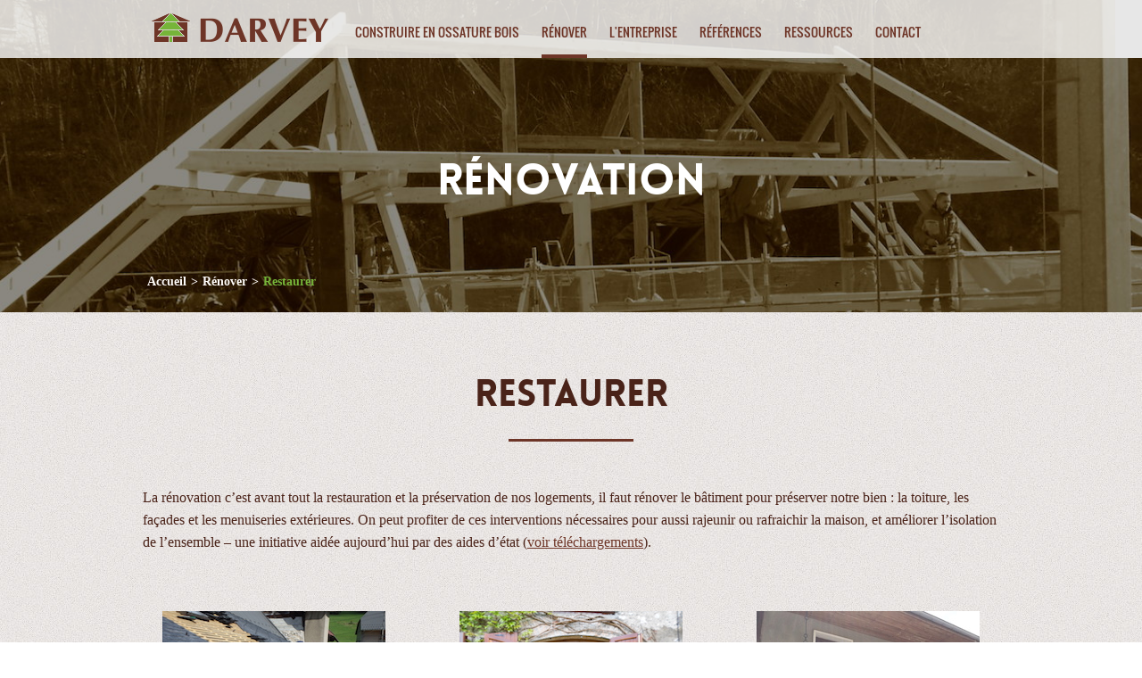

--- FILE ---
content_type: text/html; charset=UTF-8
request_url: https://www.darvey.fr/renover/restaurer/
body_size: 9089
content:
<!DOCTYPE html>
<!--[if lt IE 7 ]><html class="ie ie6" lang="en"> <![endif]-->
<!--[if IE 7 ]><html class="ie ie7" lang="en"> <![endif]-->
<!--[if IE 8 ]><html class="ie ie8" lang="en"> <![endif]-->
<!--[if (gte IE 9)|!(IE)]><!--><html lang="fr-FR" prefix="og: http://ogp.me/ns# fb: http://ogp.me/ns/fb# article: http://ogp.me/ns/article#" class="no-js"> <!--<![endif]-->
<head>

	<!-- Basic Page Needs
  ================================================== -->
	<meta charset="utf-8">
	<title>Restaurer | Darvey</title>
	<meta name="description" content="">

    	<!-- Mobile Specific Metas
  ================================================== -->
	<meta name="viewport" content="width=device-width, initial-scale=1, maximum-scale=1">
        <link rel="pingback" href="https://www.darvey.fr/xmlrpc.php" />
    <link rel="stylesheet" href="https://www.darvey.fr/wp-content/themes/Samsara_child/css/jquery.mmenu.all.css" media="all" />
    <link rel="stylesheet" href="https://www.darvey.fr/wp-content/themes/Samsara_child/style.css" media="all" />

	<!--[if lt IE 9]>
    <script src="https://www.darvey.fr/wp-content/themes/Samsara/js/html5.js" type="text/javascript"></script>
    <![endif]-->

	<script type="text/javascript">
	document.documentElement.className = document.documentElement.className.replace(/\bno-js\b/g, '') + 'js';
	</script>

	<!--[if IE]>
  	<link rel="shortcut icon" type="image/x-icon" href="https://www.darvey.fr/wp-content/themes/Samsara_child/favicon.ico" />
	<![endif]-->
	<link rel="icon" type="image/png" href="https://www.darvey.fr/wp-content/themes/Samsara_child/images/favicon.png" />
	<link rel="apple-touch-icon" href="https://www.darvey.fr/wp-content/themes/Samsara_child/images/icon-app_128x128.png">
	<!-- Open Graphs -->
	<meta property="og:image" content="https://www.darvey.fr/wp-content/themes/Samsara_child/images/share.jpg" />
	<meta name="twitter:image:src" content="https://www.darvey.fr/wp-content/themes/Samsara_child/images/share.jpg" />
	<meta name="twitter:image:width" content="200" />
    <meta name="twitter:image:height" content="200" />
	<!-- /Open Graphs -->

    <meta name='robots' content='max-image-preview:large' />

<!-- SEO Ultimate (http://www.seodesignsolutions.com/wordpress-seo/) -->
	<meta property="og:type" content="article" />
	<meta property="og:title" content="Restaurer" />
	<meta property="og:url" content="https://www.darvey.fr/renover/restaurer/" />
	<meta property="og:image" content="https://www.darvey.fr/wp-content/uploads/2014/11/MenuRenoRestaure.jpg" />
	<meta property="article:published_time" content="2014-07-09" />
	<meta property="article:modified_time" content="2014-11-30" />
	<meta property="og:site_name" content="Darvey" />
	<meta name="twitter:card" content="summary" />
<!-- /SEO Ultimate -->

<link rel='dns-prefetch' href='//fonts.googleapis.com' />
<link rel='dns-prefetch' href='//s.w.org' />
<link rel="alternate" type="application/rss+xml" title="Darvey &raquo; Flux" href="https://www.darvey.fr/feed/" />
<link rel="alternate" type="application/rss+xml" title="Darvey &raquo; Flux des commentaires" href="https://www.darvey.fr/comments/feed/" />
<script type="text/javascript">
window._wpemojiSettings = {"baseUrl":"https:\/\/s.w.org\/images\/core\/emoji\/13.1.0\/72x72\/","ext":".png","svgUrl":"https:\/\/s.w.org\/images\/core\/emoji\/13.1.0\/svg\/","svgExt":".svg","source":{"concatemoji":"https:\/\/www.darvey.fr\/wp-includes\/js\/wp-emoji-release.min.js?ver=5.9.12"}};
/*! This file is auto-generated */
!function(e,a,t){var n,r,o,i=a.createElement("canvas"),p=i.getContext&&i.getContext("2d");function s(e,t){var a=String.fromCharCode;p.clearRect(0,0,i.width,i.height),p.fillText(a.apply(this,e),0,0);e=i.toDataURL();return p.clearRect(0,0,i.width,i.height),p.fillText(a.apply(this,t),0,0),e===i.toDataURL()}function c(e){var t=a.createElement("script");t.src=e,t.defer=t.type="text/javascript",a.getElementsByTagName("head")[0].appendChild(t)}for(o=Array("flag","emoji"),t.supports={everything:!0,everythingExceptFlag:!0},r=0;r<o.length;r++)t.supports[o[r]]=function(e){if(!p||!p.fillText)return!1;switch(p.textBaseline="top",p.font="600 32px Arial",e){case"flag":return s([127987,65039,8205,9895,65039],[127987,65039,8203,9895,65039])?!1:!s([55356,56826,55356,56819],[55356,56826,8203,55356,56819])&&!s([55356,57332,56128,56423,56128,56418,56128,56421,56128,56430,56128,56423,56128,56447],[55356,57332,8203,56128,56423,8203,56128,56418,8203,56128,56421,8203,56128,56430,8203,56128,56423,8203,56128,56447]);case"emoji":return!s([10084,65039,8205,55357,56613],[10084,65039,8203,55357,56613])}return!1}(o[r]),t.supports.everything=t.supports.everything&&t.supports[o[r]],"flag"!==o[r]&&(t.supports.everythingExceptFlag=t.supports.everythingExceptFlag&&t.supports[o[r]]);t.supports.everythingExceptFlag=t.supports.everythingExceptFlag&&!t.supports.flag,t.DOMReady=!1,t.readyCallback=function(){t.DOMReady=!0},t.supports.everything||(n=function(){t.readyCallback()},a.addEventListener?(a.addEventListener("DOMContentLoaded",n,!1),e.addEventListener("load",n,!1)):(e.attachEvent("onload",n),a.attachEvent("onreadystatechange",function(){"complete"===a.readyState&&t.readyCallback()})),(n=t.source||{}).concatemoji?c(n.concatemoji):n.wpemoji&&n.twemoji&&(c(n.twemoji),c(n.wpemoji)))}(window,document,window._wpemojiSettings);
</script>
<style type="text/css">
img.wp-smiley,
img.emoji {
	display: inline !important;
	border: none !important;
	box-shadow: none !important;
	height: 1em !important;
	width: 1em !important;
	margin: 0 0.07em !important;
	vertical-align: -0.1em !important;
	background: none !important;
	padding: 0 !important;
}
</style>
	<link rel='stylesheet' id='van-shortcodes-css'  href='https://www.darvey.fr/wp-content/themes/Samsara/functions/plugins/van-shortcodes/css/van_shortcodes.css' type='text/css' media='all' />
<link rel='stylesheet' id='van-shortcodes-responsive-css-css'  href='https://www.darvey.fr/wp-content/themes/Samsara/functions/plugins/van-shortcodes/css/van_shortcodes_responsive.css' type='text/css' media='all' />
<link rel='stylesheet' id='colorbox-css'  href='https://www.darvey.fr/wp-content/themes/Samsara/functions/plugins/van-shortcodes/js/colorbox/colorbox.css' type='text/css' media='all' />
<link rel='stylesheet' id='flexslider-css'  href='https://www.darvey.fr/wp-content/themes/Samsara/functions/plugins/van-shortcodes/js/flexslider/flexslider.css' type='text/css' media='all' />
<link rel='stylesheet' id='van-portfolios-css-css'  href='https://www.darvey.fr/wp-content/themes/Samsara/functions/plugins/van-portfolios/css/van_portfolios.css' type='text/css' media='all' />
<link rel='stylesheet' id='van-portfolios-responsive-css-css'  href='https://www.darvey.fr/wp-content/themes/Samsara/functions/plugins/van-portfolios/css/van_portfolios_responsive.css' type='text/css' media='all' />
<link rel='stylesheet' id='skeleton-responsive-css'  href='https://www.darvey.fr/wp-content/themes/Samsara/css/skeleton-responsive.css' type='text/css' media='all' />
<link rel='stylesheet' id='layout-responsive-css'  href='https://www.darvey.fr/wp-content/themes/Samsara/css/responsive.css' type='text/css' media='all' />
<link rel='stylesheet' id='Istok-web-font-css'  href='https://fonts.googleapis.com/css?family=Istok+Web:400,700,400italic,700italic&#038;subset=latin,cyrillic,latin-ext,cyrillic-ext' type='text/css' media='all' />
<link rel='stylesheet' id='Lobster-font-css'  href='https://fonts.googleapis.com/css?family=Lobster&#038;subset=latin,cyrillic-ext,latin-ext,cyrillic' type='text/css' media='all' />
<link rel='stylesheet' id='OpenSans-font-css'  href='https://fonts.googleapis.com/css?family=Open+Sans:300italic,400italic,600italic,700italic,800italic,400,300,600,700,800&#038;subset=latin,cyrillic-ext,greek-ext,greek,vietnamese,latin-ext,cyrillic' type='text/css' media='all' />
<link rel='stylesheet' id='Flamenco-font-css'  href='https://fonts.googleapis.com/css?family=Flamenco:300,400' type='text/css' media='all' />
<script type='text/javascript' src='https://www.darvey.fr/wp-includes/js/jquery/jquery.min.js?ver=3.6.0' id='jquery-core-js'></script>
<script type='text/javascript' src='https://www.darvey.fr/wp-includes/js/jquery/jquery-migrate.min.js?ver=3.3.2' id='jquery-migrate-js'></script>
<script type='text/javascript' src='https://www.darvey.fr/wp-content/themes/Samsara/js/colorbox/jquery.colorbox.js' id='colorbox-js'></script>
<script type='text/javascript' src='https://www.darvey.fr/wp-content/themes/Samsara/js/jflickrfeed.min.js?ver=5.9.12' id='jflickrfeed-js'></script>
<script type='text/javascript' src='https://www.darvey.fr/wp-content/themes/Samsara/js/jpreloader.min.js?ver=5.9.12' id='jpreloader-js'></script>
<link rel="https://api.w.org/" href="https://www.darvey.fr/wp-json/" /><link rel="alternate" type="application/json" href="https://www.darvey.fr/wp-json/wp/v2/pages/233" /><link rel="EditURI" type="application/rsd+xml" title="RSD" href="https://www.darvey.fr/xmlrpc.php?rsd" />
<link rel="wlwmanifest" type="application/wlwmanifest+xml" href="https://www.darvey.fr/wp-includes/wlwmanifest.xml" /> 
<link rel="canonical" href="https://www.darvey.fr/renover/restaurer/" />
<link rel='shortlink' href='https://www.darvey.fr/?p=233' />
<link rel="alternate" type="application/json+oembed" href="https://www.darvey.fr/wp-json/oembed/1.0/embed?url=https%3A%2F%2Fwww.darvey.fr%2Frenover%2Frestaurer%2F" />
<link rel="alternate" type="text/xml+oembed" href="https://www.darvey.fr/wp-json/oembed/1.0/embed?url=https%3A%2F%2Fwww.darvey.fr%2Frenover%2Frestaurer%2F&#038;format=xml" />

<style type="text/css">








</style>
		<style type="text/css">
h1#logo a{background:url(https://www.darvey.fr/wp-content/uploads/2014/05/darvey-logo.png) no-repeat;}
h1#logo a{width:198px}
h1#logo a{height:32px}
</style>
<style type="text/css">.recentcomments a{display:inline !important;padding:0 !important;margin:0 !important;}</style><meta name="generator" content="Powered by WPBakery Page Builder - drag and drop page builder for WordPress."/>
<noscript><style> .wpb_animate_when_almost_visible { opacity: 1; }</style></noscript><script type="text/javascript">var no_shrink=1;</script>
</head>
<body data-rsssl=1 class="page-template-default page page-id-233 page-child parent-pageid-80 wpb-js-composer js-comp-ver-6.8.0 vc_responsive">
  <div id="wrapper">
    <!-- Slide Down
    ================================================== -->
    <div id="slidedown-load">
    <div id="slidedown-close">X</div>
    <div id="slidedown-content">
     
     <!--Search-->
     <div id="slidedown-search">
       <h2 class="title">Search</h2>
       <form method="get" action="https://www.darvey.fr">
               <select name="post_type" id="post_type">
                 <option value="post">Blog Posts</option>
                 <option value="portfolio">Portfolios</option>
                                </select>
               <input type="text" value="" name="s" class="top_search" placeholder="Enter Keywords" />
               <input type="submit" value="Search" name="search" />
       </form>
     </div>
     
          
      <!--Menu-->
     <div id="slidedown-menu">
       <h2 class="title">Menu</h2>
        <div id="mobile-menu"></div>
     </div>
     
     
    </div>
</div>

	<!-- Primary Page Layout
	================================================== -->
    <header id="top">
        <div id="top-container">
          <h1 id="logo"><a href="https://www.darvey.fr" title="Darvey"></a></h1>

          
          <nav id="primary-menu">
  		  
            <ul>
                          <li >
                <a href="#">Construire en ossature bois</a>
                                  <ul id="submenu-253">
                                          <li >
                        <a href="https://www.darvey.fr/construire-en-ossature-bois/pourquoi-construire-en-ossature-bois/">
                          <img width="211" height="98" src="https://www.darvey.fr/wp-content/uploads/2014/07/construire-211x98.jpg" class="attachment-nd_img_menu size-nd_img_menu wp-post-image" alt="" loading="lazy" />                          Pourquoi construire en ossature bois ?                        </a>
                      </li>
                                          <li >
                        <a href="https://www.darvey.fr/construire-en-ossature-bois/avantages/">
                          <img width="211" height="98" src="https://www.darvey.fr/wp-content/uploads/2014/07/avantages-bois-211x98.jpg" class="attachment-nd_img_menu size-nd_img_menu wp-post-image" alt="" loading="lazy" />                          Les avantages du bois                        </a>
                      </li>
                                          <li >
                        <a href="https://www.darvey.fr/construire-en-ossature-bois/bioclimatique-technique/">
                          <img width="211" height="98" src="https://www.darvey.fr/wp-content/uploads/2014/07/bioclimatique-technique-211x98.jpg" class="attachment-nd_img_menu size-nd_img_menu wp-post-image" alt="" loading="lazy" />                          Bioclimatique – Technique                        </a>
                      </li>
                                          <li >
                        <a href="https://www.darvey.fr/construire-en-ossature-bois/la-methode-darvey/">
                          <img width="211" height="98" src="https://www.darvey.fr/wp-content/uploads/2014/07/methode-darvey-211x98.jpg" class="attachment-nd_img_menu size-nd_img_menu wp-post-image" alt="" loading="lazy" />                          Méthodes Darvey                        </a>
                      </li>
                                      </ul>
                              </li>
                          <li class="active">
                <a href="#">Rénover</a>
                                  <ul id="submenu-254">
                                          <li >
                        <a href="https://www.darvey.fr/renover/agrandir/">
                          <img width="211" height="98" src="https://www.darvey.fr/wp-content/uploads/2014/07/agrandir-211x98.jpg" class="attachment-nd_img_menu size-nd_img_menu wp-post-image" alt="" loading="lazy" />                          Agrandir                        </a>
                      </li>
                                          <li >
                        <a href="https://www.darvey.fr/renover/transformer/">
                          <img width="211" height="98" src="https://www.darvey.fr/wp-content/uploads/2014/07/transformer-211x98.jpg" class="attachment-nd_img_menu size-nd_img_menu wp-post-image" alt="" loading="lazy" />                          Transformer                        </a>
                      </li>
                                          <li class="active">
                        <a href="https://www.darvey.fr/renover/restaurer/">
                          <img width="211" height="98" src="https://www.darvey.fr/wp-content/uploads/2014/11/MenuRenoRestaure.jpg" class="attachment-nd_img_menu size-nd_img_menu wp-post-image" alt="" loading="lazy" />                          Restaurer                        </a>
                      </li>
                                      </ul>
                              </li>
                          <li >
                <a href="#">L'entreprise</a>
                                  <ul id="submenu-255">
                                          <li >
                        <a href="https://www.darvey.fr/entreprise/nosmetiers/">
                          <img width="211" height="98" src="https://www.darvey.fr/wp-content/uploads/2014/07/img-menu-entreprise-darvey-211x98.jpg" class="attachment-nd_img_menu size-nd_img_menu wp-post-image" alt="" loading="lazy" />                          Nos métiers                        </a>
                      </li>
                                          <li >
                        <a href="https://www.darvey.fr/entreprise/lequipe/">
                          <img width="211" height="98" src="https://www.darvey.fr/wp-content/uploads/2014/07/equipe1.jpg" class="attachment-nd_img_menu size-nd_img_menu wp-post-image" alt="" loading="lazy" />                          L'équipe                        </a>
                      </li>
                                          <li >
                        <a href="https://www.darvey.fr/entreprise/histoire/">
                          <img width="211" height="98" src="https://www.darvey.fr/wp-content/uploads/2014/07/histoire-211x98.jpg" class="attachment-nd_img_menu size-nd_img_menu wp-post-image" alt="" loading="lazy" />                          Histoire                        </a>
                      </li>
                                          <li >
                        <a href="https://www.darvey.fr/entreprise/darvey-et-l-environnement/">
                          <img width="211" height="98" src="https://www.darvey.fr/wp-content/uploads/2014/07/environnement.jpg" class="attachment-nd_img_menu size-nd_img_menu wp-post-image" alt="" loading="lazy" />                          Darvey et l’environnement                        </a>
                      </li>
                                      </ul>
                              </li>
                          <li >
                <a href="#">Références</a>
                                  <ul id="submenu-256">
                                          <li >
                        <a href="https://www.darvey.fr/references/maisonschalets/">
                          <img width="211" height="98" src="https://www.darvey.fr/wp-content/uploads/2014/06/img-menu-maisons-individuelles-211x98.jpg" class="attachment-nd_img_menu size-nd_img_menu wp-post-image" alt="" loading="lazy" />                          Maisons &#038; chalets                        </a>
                      </li>
                                          <li >
                        <a href="https://www.darvey.fr/references/renovation/">
                          <img width="211" height="98" src="https://www.darvey.fr/wp-content/uploads/2014/11/MenuRefReno.jpg" class="attachment-nd_img_menu size-nd_img_menu wp-post-image" alt="" loading="lazy" />                          Rénovation                        </a>
                      </li>
                                          <li >
                        <a href="https://www.darvey.fr/references/agencement-interieur/">
                          <img width="211" height="98" src="https://www.darvey.fr/wp-content/uploads/2018/03/MenuRefAgenceInt.jpg" class="attachment-nd_img_menu size-nd_img_menu wp-post-image" alt="" loading="lazy" />                          Agencement d'intérieur                        </a>
                      </li>
                                          <li >
                        <a href="https://www.darvey.fr/references/batiments/">
                          <img width="211" height="98" src="https://www.darvey.fr/wp-content/uploads/2014/06/img-menu-batiments-interieurs-211x98.jpg" class="attachment-nd_img_menu size-nd_img_menu wp-post-image" alt="" loading="lazy" />                          Bâtiments                        </a>
                      </li>
                                      </ul>
                              </li>
                          <li >
                <a href="#">Ressources</a>
                                  <ul id="submenu-257">
                                          <li >
                        <a href="https://www.darvey.fr/ressources/liens/">
                          <img width="211" height="98" src="https://www.darvey.fr/wp-content/uploads/2014/07/liens-211x98.jpg" class="attachment-nd_img_menu size-nd_img_menu wp-post-image" alt="" loading="lazy" />                          Liens                        </a>
                      </li>
                                          <li >
                        <a href="https://www.darvey.fr/ressources/livres/">
                          <img width="211" height="98" src="https://www.darvey.fr/wp-content/uploads/2014/07/livres-211x98.jpg" class="attachment-nd_img_menu size-nd_img_menu wp-post-image" alt="" loading="lazy" />                          Livres                        </a>
                      </li>
                                          <li >
                        <a href="https://www.darvey.fr/ressources/telechargements/">
                          <img width="211" height="98" src="https://www.darvey.fr/wp-content/uploads/2014/07/telechargements-211x98.jpg" class="attachment-nd_img_menu size-nd_img_menu wp-post-image" alt="" loading="lazy" />                          Téléchargements                        </a>
                      </li>
                                          <li >
                        <a href="https://www.darvey.fr/ressources/conseils/">
                          <img width="210" height="98" src="https://www.darvey.fr/wp-content/uploads/2014/07/conseils.png" class="attachment-nd_img_menu size-nd_img_menu wp-post-image" alt="" loading="lazy" />                          Conseils                        </a>
                      </li>
                                      </ul>
                              </li>
                          <li >
                <a href="https://www.darvey.fr/contact/">Contact</a>
                              </li>
                        </ul>
           </nav>
           <a href="#mmenu" id="mmenu-link"><img src="https://www.darvey.fr/wp-content/themes/Samsara_child/images/mmenu.png" alt="Ouvrir le menu" width="" height="" /></a>
         </div>
         <div id="languages">
          <ul>
                      </ul>
         </div>

        <nav id="mmenu">
           <ul>
              <li><a href="https://www.darvey.fr">Accueil</a></li>
                              <li>
                  <a href="#">Construire en ossature bois</a>
                                      <ul>
                                              <li><a href="https://www.darvey.fr/construire-en-ossature-bois/pourquoi-construire-en-ossature-bois/">Pourquoi construire en ossature bois ?</a></li>
                                              <li><a href="https://www.darvey.fr/construire-en-ossature-bois/avantages/">Les avantages du bois</a></li>
                                              <li><a href="https://www.darvey.fr/construire-en-ossature-bois/bioclimatique-technique/">Bioclimatique – Technique</a></li>
                                              <li><a href="https://www.darvey.fr/construire-en-ossature-bois/la-methode-darvey/">Méthodes Darvey</a></li>
                                          </ul>
                                  </li>
                              <li>
                  <a href="#">Rénover</a>
                                      <ul>
                                              <li><a href="https://www.darvey.fr/renover/agrandir/">Agrandir</a></li>
                                              <li><a href="https://www.darvey.fr/renover/transformer/">Transformer</a></li>
                                              <li><a href="https://www.darvey.fr/renover/restaurer/">Restaurer</a></li>
                                          </ul>
                                  </li>
                              <li>
                  <a href="#">L'entreprise</a>
                                      <ul>
                                              <li><a href="https://www.darvey.fr/entreprise/nosmetiers/">Nos métiers</a></li>
                                              <li><a href="https://www.darvey.fr/entreprise/lequipe/">L'équipe</a></li>
                                              <li><a href="https://www.darvey.fr/entreprise/histoire/">Histoire</a></li>
                                              <li><a href="https://www.darvey.fr/entreprise/darvey-et-l-environnement/">Darvey et l’environnement</a></li>
                                          </ul>
                                  </li>
                              <li>
                  <a href="#">Références</a>
                                      <ul>
                                              <li><a href="https://www.darvey.fr/references/maisonschalets/">Maisons &#038; chalets</a></li>
                                              <li><a href="https://www.darvey.fr/references/renovation/">Rénovation</a></li>
                                              <li><a href="https://www.darvey.fr/references/agencement-interieur/">Agencement d'intérieur</a></li>
                                              <li><a href="https://www.darvey.fr/references/batiments/">Bâtiments</a></li>
                                          </ul>
                                  </li>
                              <li>
                  <a href="#">Ressources</a>
                                      <ul>
                                              <li><a href="https://www.darvey.fr/ressources/liens/">Liens</a></li>
                                              <li><a href="https://www.darvey.fr/ressources/livres/">Livres</a></li>
                                              <li><a href="https://www.darvey.fr/ressources/telechargements/">Téléchargements</a></li>
                                              <li><a href="https://www.darvey.fr/ressources/conseils/">Conseils</a></li>
                                          </ul>
                                  </li>
                              <li>
                  <a href="https://www.darvey.fr/contact/">Contact</a>
                                  </li>
                            <li>
                <a href="#">Changer de langue</a>
                <ul>
                                  </ul>
              </li>
           </ul>
        </nav>
   </header>        <div class="fullscreen_stage" style="background-image:url(https://www.darvey.fr/wp-content/uploads/2014/10/BandeauRenovation.jpg);">
                    <div class="post_title">
            <h2>Rénovation</h2>
                      </div>
                    
          <div id="breadcrumb">
            <div class="breadcrumb-container">
              <ul><li><a title="Accueil - Darvey" rel="nofollow" href="https://www.darvey.fr">Accueil</a></li><li class="sepa">></li><li><a href="https://www.darvey.fr/renover/">Rénover</a></li><li class="sepa">></li><li class="active">Restaurer</li></ul>            </div>
          </div>
          
        </div>
	  
    
  <section id="container" class="container">
                  
                 
        <header class="header">
          <h1>Restaurer</h1>
          <div class="h1-border"></div>
        </header>
         
         <div class="post">
           <div class="entry">
              <p>La rénovation c&rsquo;est avant tout la restauration et la préservation de nos logements, il faut rénover le bâtiment pour préserver notre bien : la toiture, les façades et les menuiseries extérieures. On peut profiter de ces interventions nécessaires pour aussi rajeunir ou rafraichir la maison, et améliorer l&rsquo;isolation de l&rsquo;ensemble &#8211; une initiative aidée aujourd&rsquo;hui par des aides d&rsquo;état (<a title="Téléchargements" href="https://www.darvey.fr/ressources/telechargements/">voir téléchargements</a>).</p>
<div class="van_column van_one_third"></p>
<p> <img class="aligncenter wp-image-776 size-full" src="https://www.darvey.fr/wp-content/uploads/2014/07/RenoRestA250x188.jpg" alt="" width="250" height="188" /></p>
<h4 class="Corps">La toiture</h4>
<p>Nous réalisons différents types de couverture &#8211; ardoise, tuile terre cuite, tôle bac acier, zinc etc. suivant les demandes et le type de bâtiment ou toiture à rénover.</p>
<p><img loading="lazy" class="aligncenter size-full wp-image-778" src="https://www.darvey.fr/wp-content/uploads/2014/07/RenoRestC250x188.jpg" alt="RenoRestC250x188" width="250" height="188" /></p>
<p>Au cours de l&rsquo;étude du chantier, on vérifie l&rsquo;intérêt d&rsquo;isoler la toiture qui permet d&rsquo;améliorer le confort, et de diminuer les coûts de chauffage. En isolant depuis l&rsquo;extérieur sur la charpente on évite des travaux à l&rsquo;intérieur de la maison.</p>
<p><img loading="lazy" class="aligncenter wp-image-789 size-full" src="https://www.darvey.fr/wp-content/uploads/2014/07/RenoRestD250x188.jpg" alt="" width="250" height="188" /></p>
<p>Parfois la charpente est en mauvais état &#8211; il faut réparer les pièces ou les zones de charpente non valables &#8211; l&rsquo;état des lieux permet de prévoir ces travaux et de calculer leur coût &#8211; que ce soit quelques chevrons à changer ou même une ferme ou une croupe par exemple.</p>
<p> <img loading="lazy" class="aligncenter size-full wp-image-777" src="https://www.darvey.fr/wp-content/uploads/2014/07/RenoRestB250x188.jpg" alt="RenoRestB250x188" width="250" height="188" /></p>
<p class="Corps"></div>
<p class="Corps"><div class="van_column van_one_third"></p>
<p class="Corps"> <img loading="lazy" class="aligncenter wp-image-785 size-full" src="https://www.darvey.fr/wp-content/uploads/2014/07/RenoRestF250x188.jpg" alt="" width="250" height="188" /></p>
<h4 class="Corps">Menuiseries extérieures</h4>
<p class="Corps">Si les portes ou les fenêtres sont anciennes, elles constituent souvent la première perte de chaleur et d&rsquo;énergie pour le logement &#8211; perceptible car la sensation de froid et les courants d&rsquo;air à leur approche sont un signe désagréable révélateur des mauvaises performances.</p>
<p class="Corps"><img loading="lazy" class="aligncenter size-full wp-image-784" src="https://www.darvey.fr/wp-content/uploads/2014/07/RenoRestE250x188.jpg" alt="SAMSUNG CAMERA PICTURES" width="250" height="188" /></p>
<p class="Corps">Le remplacement des menuiseries doit être bien étudié au cas par cas &#8211; on souhaite allier la performance technique avec le rendu esthétique, tout en minimisant les reprises à l&rsquo;intérieur. Chez Darvey nous proposons les menuiseries en bois, en aluminium et en mixte bois-aluminium suivant les demandes des clients, le style et la performance recherchés. </p>
<p class="Corps"> </p>
<p class="Corps"></div>
<p class="Corps"><div class="van_column van_one_third van_last"></p>
<p class="Corps"> <img loading="lazy" class="aligncenter wp-image-792 size-full" src="https://www.darvey.fr/wp-content/uploads/2014/07/RenoRestG250x188.jpg" alt="" width="250" height="188" /></p>
<h4 class="Corps">Façades</h4>
<p class="Corps">L&rsquo;isolation par l&rsquo;extérieur ou ITE est la technique permettant une réfection des façades par l&rsquo;apport d&rsquo;une couche d&rsquo;isolation importante qui améliore le confort et diminue la consommation d&rsquo;énergie de la maison.</p>
<p class="Corps"><img loading="lazy" class="aligncenter wp-image-793 size-full" src="https://www.darvey.fr/wp-content/uploads/2014/07/RenoRestH250x188.jpg" alt="" width="250" height="188" /> </p>
<p class="Corps">L&rsquo;épaisseur d&rsquo;isolation et la technique de pose seront adaptés à chaque cas de figure, permettant une finition en enduit à la chaux, en bardage bois ou composite, en panneaux stratifiés, panneaux bois ou même en zinc.</p>
<p class="Corps"><img loading="lazy" class="aligncenter wp-image-795 size-full" src="https://www.darvey.fr/wp-content/uploads/2014/07/RenoRestI250x188.jpg" alt="" width="250" height="188" /></p>
<p class="Corps">Nous réalisons des chantiers qui combinent la réfection de façades et le remplacement des menuiseries extérieures en même temps.</p>
<p class="Corps"> </p>
<p class="Corps"></div>
         <div class="clearfix"></div>
              <div class="clear"></div>
           </div>
         </div>
           </section><!-- container --> 
    
    <div class="clear"></div>
    
        <div id="push-contact">
      <img src="https://www.darvey.fr/wp-content/themes/Samsara_child/images/bg-contact.jpg" alt="" />
      <div class="container">
        <h2>Vous avez besoin d'un renseignement ?</h2>
        <a href="https://www.darvey.fr/contact">Contactez-nous</a>
      </div>
    </div>
        
    <div class="clear"></div>
    
    <div id="top-footer"></div>
    <footer id="footer">
      <div class="container">
        <div class="logo_footer">
          <a href="https://www.darvey.fr" class="logo"><img src="https://www.darvey.fr/wp-content/themes/Samsara_child/images/logo-footer.gif" alt="DARVEY" /></a>
          <span class="tel">04 79 63 31 22</span>
          <div class="clear"></div>
        </div>
        <div class="footer_right">
          <div class="menu_footer">
            <div class="menu-menu-footer-container"><ul id="menu-menu-footer" class="menu"><li id="menu-item-208" class="menu-item menu-item-type-post_type menu-item-object-page menu-item-208"><a href="https://www.darvey.fr/mentions-legales/">Mentions légales</a></li>
<li id="menu-item-211" class="menu-item menu-item-type-post_type menu-item-object-page menu-item-211"><a href="https://www.darvey.fr/plan-du-site/">Plan du site</a></li>
</ul></div>          </div>
          <div class="bynd"><a href="http://www.agencenetdesign.com/" target="_blank"><img src="https://www.darvey.fr/wp-content/themes/Samsara_child/images/by-nd.gif" alt="Agence Net Design" /></a></div>
          <div class="clear"></div>
        </div>
        <div class="clear"></div>
      </div>
    </footer><!-- footer -->


<link rel='stylesheet' id='wp-block-library-css'  href='https://www.darvey.fr/wp-includes/css/dist/block-library/style.min.css?ver=5.9.12' type='text/css' media='all' />
<style id='global-styles-inline-css' type='text/css'>
body{--wp--preset--color--black: #000000;--wp--preset--color--cyan-bluish-gray: #abb8c3;--wp--preset--color--white: #ffffff;--wp--preset--color--pale-pink: #f78da7;--wp--preset--color--vivid-red: #cf2e2e;--wp--preset--color--luminous-vivid-orange: #ff6900;--wp--preset--color--luminous-vivid-amber: #fcb900;--wp--preset--color--light-green-cyan: #7bdcb5;--wp--preset--color--vivid-green-cyan: #00d084;--wp--preset--color--pale-cyan-blue: #8ed1fc;--wp--preset--color--vivid-cyan-blue: #0693e3;--wp--preset--color--vivid-purple: #9b51e0;--wp--preset--gradient--vivid-cyan-blue-to-vivid-purple: linear-gradient(135deg,rgba(6,147,227,1) 0%,rgb(155,81,224) 100%);--wp--preset--gradient--light-green-cyan-to-vivid-green-cyan: linear-gradient(135deg,rgb(122,220,180) 0%,rgb(0,208,130) 100%);--wp--preset--gradient--luminous-vivid-amber-to-luminous-vivid-orange: linear-gradient(135deg,rgba(252,185,0,1) 0%,rgba(255,105,0,1) 100%);--wp--preset--gradient--luminous-vivid-orange-to-vivid-red: linear-gradient(135deg,rgba(255,105,0,1) 0%,rgb(207,46,46) 100%);--wp--preset--gradient--very-light-gray-to-cyan-bluish-gray: linear-gradient(135deg,rgb(238,238,238) 0%,rgb(169,184,195) 100%);--wp--preset--gradient--cool-to-warm-spectrum: linear-gradient(135deg,rgb(74,234,220) 0%,rgb(151,120,209) 20%,rgb(207,42,186) 40%,rgb(238,44,130) 60%,rgb(251,105,98) 80%,rgb(254,248,76) 100%);--wp--preset--gradient--blush-light-purple: linear-gradient(135deg,rgb(255,206,236) 0%,rgb(152,150,240) 100%);--wp--preset--gradient--blush-bordeaux: linear-gradient(135deg,rgb(254,205,165) 0%,rgb(254,45,45) 50%,rgb(107,0,62) 100%);--wp--preset--gradient--luminous-dusk: linear-gradient(135deg,rgb(255,203,112) 0%,rgb(199,81,192) 50%,rgb(65,88,208) 100%);--wp--preset--gradient--pale-ocean: linear-gradient(135deg,rgb(255,245,203) 0%,rgb(182,227,212) 50%,rgb(51,167,181) 100%);--wp--preset--gradient--electric-grass: linear-gradient(135deg,rgb(202,248,128) 0%,rgb(113,206,126) 100%);--wp--preset--gradient--midnight: linear-gradient(135deg,rgb(2,3,129) 0%,rgb(40,116,252) 100%);--wp--preset--duotone--dark-grayscale: url('#wp-duotone-dark-grayscale');--wp--preset--duotone--grayscale: url('#wp-duotone-grayscale');--wp--preset--duotone--purple-yellow: url('#wp-duotone-purple-yellow');--wp--preset--duotone--blue-red: url('#wp-duotone-blue-red');--wp--preset--duotone--midnight: url('#wp-duotone-midnight');--wp--preset--duotone--magenta-yellow: url('#wp-duotone-magenta-yellow');--wp--preset--duotone--purple-green: url('#wp-duotone-purple-green');--wp--preset--duotone--blue-orange: url('#wp-duotone-blue-orange');--wp--preset--font-size--small: 13px;--wp--preset--font-size--medium: 20px;--wp--preset--font-size--large: 36px;--wp--preset--font-size--x-large: 42px;}.has-black-color{color: var(--wp--preset--color--black) !important;}.has-cyan-bluish-gray-color{color: var(--wp--preset--color--cyan-bluish-gray) !important;}.has-white-color{color: var(--wp--preset--color--white) !important;}.has-pale-pink-color{color: var(--wp--preset--color--pale-pink) !important;}.has-vivid-red-color{color: var(--wp--preset--color--vivid-red) !important;}.has-luminous-vivid-orange-color{color: var(--wp--preset--color--luminous-vivid-orange) !important;}.has-luminous-vivid-amber-color{color: var(--wp--preset--color--luminous-vivid-amber) !important;}.has-light-green-cyan-color{color: var(--wp--preset--color--light-green-cyan) !important;}.has-vivid-green-cyan-color{color: var(--wp--preset--color--vivid-green-cyan) !important;}.has-pale-cyan-blue-color{color: var(--wp--preset--color--pale-cyan-blue) !important;}.has-vivid-cyan-blue-color{color: var(--wp--preset--color--vivid-cyan-blue) !important;}.has-vivid-purple-color{color: var(--wp--preset--color--vivid-purple) !important;}.has-black-background-color{background-color: var(--wp--preset--color--black) !important;}.has-cyan-bluish-gray-background-color{background-color: var(--wp--preset--color--cyan-bluish-gray) !important;}.has-white-background-color{background-color: var(--wp--preset--color--white) !important;}.has-pale-pink-background-color{background-color: var(--wp--preset--color--pale-pink) !important;}.has-vivid-red-background-color{background-color: var(--wp--preset--color--vivid-red) !important;}.has-luminous-vivid-orange-background-color{background-color: var(--wp--preset--color--luminous-vivid-orange) !important;}.has-luminous-vivid-amber-background-color{background-color: var(--wp--preset--color--luminous-vivid-amber) !important;}.has-light-green-cyan-background-color{background-color: var(--wp--preset--color--light-green-cyan) !important;}.has-vivid-green-cyan-background-color{background-color: var(--wp--preset--color--vivid-green-cyan) !important;}.has-pale-cyan-blue-background-color{background-color: var(--wp--preset--color--pale-cyan-blue) !important;}.has-vivid-cyan-blue-background-color{background-color: var(--wp--preset--color--vivid-cyan-blue) !important;}.has-vivid-purple-background-color{background-color: var(--wp--preset--color--vivid-purple) !important;}.has-black-border-color{border-color: var(--wp--preset--color--black) !important;}.has-cyan-bluish-gray-border-color{border-color: var(--wp--preset--color--cyan-bluish-gray) !important;}.has-white-border-color{border-color: var(--wp--preset--color--white) !important;}.has-pale-pink-border-color{border-color: var(--wp--preset--color--pale-pink) !important;}.has-vivid-red-border-color{border-color: var(--wp--preset--color--vivid-red) !important;}.has-luminous-vivid-orange-border-color{border-color: var(--wp--preset--color--luminous-vivid-orange) !important;}.has-luminous-vivid-amber-border-color{border-color: var(--wp--preset--color--luminous-vivid-amber) !important;}.has-light-green-cyan-border-color{border-color: var(--wp--preset--color--light-green-cyan) !important;}.has-vivid-green-cyan-border-color{border-color: var(--wp--preset--color--vivid-green-cyan) !important;}.has-pale-cyan-blue-border-color{border-color: var(--wp--preset--color--pale-cyan-blue) !important;}.has-vivid-cyan-blue-border-color{border-color: var(--wp--preset--color--vivid-cyan-blue) !important;}.has-vivid-purple-border-color{border-color: var(--wp--preset--color--vivid-purple) !important;}.has-vivid-cyan-blue-to-vivid-purple-gradient-background{background: var(--wp--preset--gradient--vivid-cyan-blue-to-vivid-purple) !important;}.has-light-green-cyan-to-vivid-green-cyan-gradient-background{background: var(--wp--preset--gradient--light-green-cyan-to-vivid-green-cyan) !important;}.has-luminous-vivid-amber-to-luminous-vivid-orange-gradient-background{background: var(--wp--preset--gradient--luminous-vivid-amber-to-luminous-vivid-orange) !important;}.has-luminous-vivid-orange-to-vivid-red-gradient-background{background: var(--wp--preset--gradient--luminous-vivid-orange-to-vivid-red) !important;}.has-very-light-gray-to-cyan-bluish-gray-gradient-background{background: var(--wp--preset--gradient--very-light-gray-to-cyan-bluish-gray) !important;}.has-cool-to-warm-spectrum-gradient-background{background: var(--wp--preset--gradient--cool-to-warm-spectrum) !important;}.has-blush-light-purple-gradient-background{background: var(--wp--preset--gradient--blush-light-purple) !important;}.has-blush-bordeaux-gradient-background{background: var(--wp--preset--gradient--blush-bordeaux) !important;}.has-luminous-dusk-gradient-background{background: var(--wp--preset--gradient--luminous-dusk) !important;}.has-pale-ocean-gradient-background{background: var(--wp--preset--gradient--pale-ocean) !important;}.has-electric-grass-gradient-background{background: var(--wp--preset--gradient--electric-grass) !important;}.has-midnight-gradient-background{background: var(--wp--preset--gradient--midnight) !important;}.has-small-font-size{font-size: var(--wp--preset--font-size--small) !important;}.has-medium-font-size{font-size: var(--wp--preset--font-size--medium) !important;}.has-large-font-size{font-size: var(--wp--preset--font-size--large) !important;}.has-x-large-font-size{font-size: var(--wp--preset--font-size--x-large) !important;}
</style>
<link rel='stylesheet' id='contact-form-7-css'  href='https://www.darvey.fr/wp-content/plugins/contact-form-7/includes/css/styles.css?ver=5.5.6' type='text/css' media='all' />
<link rel='stylesheet' id='tp_twitter_plugin_css-css'  href='https://www.darvey.fr/wp-content/plugins/recent-tweets-widget/tp_twitter_plugin.css?ver=1.0' type='text/css' media='screen' />
<link rel='stylesheet' id='rs-plugin-settings-css'  href='https://www.darvey.fr/wp-content/plugins/revslider/public/assets/css/settings.css?ver=5.4.8.1' type='text/css' media='all' />
<style id='rs-plugin-settings-inline-css' type='text/css'>
.tp-caption a{color:#ff7302;text-shadow:none;-webkit-transition:all 0.2s ease-out;-moz-transition:all 0.2s ease-out;-o-transition:all 0.2s ease-out;-ms-transition:all 0.2s ease-out}.tp-caption a:hover{color:#ffa902}
</style>
<script type='text/javascript' src='https://www.darvey.fr/wp-includes/js/dist/vendor/regenerator-runtime.min.js?ver=0.13.9' id='regenerator-runtime-js'></script>
<script type='text/javascript' src='https://www.darvey.fr/wp-includes/js/dist/vendor/wp-polyfill.min.js?ver=3.15.0' id='wp-polyfill-js'></script>
<script type='text/javascript' id='contact-form-7-js-extra'>
/* <![CDATA[ */
var wpcf7 = {"api":{"root":"https:\/\/www.darvey.fr\/wp-json\/","namespace":"contact-form-7\/v1"},"cached":"1"};
/* ]]> */
</script>
<script type='text/javascript' src='https://www.darvey.fr/wp-content/plugins/contact-form-7/includes/js/index.js?ver=5.5.6' id='contact-form-7-js'></script>
<script type='text/javascript' src='https://www.darvey.fr/wp-content/plugins/revslider/public/assets/js/jquery.themepunch.tools.min.js?ver=5.4.8.1' id='tp-tools-js'></script>
<script type='text/javascript' src='https://www.darvey.fr/wp-content/plugins/revslider/public/assets/js/jquery.themepunch.revolution.min.js?ver=5.4.8.1' id='revmin-js'></script>
<script type='text/javascript' src='https://www.darvey.fr/wp-content/themes/Samsara_child/js/samsara_child.js' id='samsara_child-js'></script>
<script type='text/javascript' src='https://www.darvey.fr/wp-content/themes/Samsara_child/js/jquery.BlackAndWhite.min.js' id='jquery_black_and_white-js'></script>
<script type='text/javascript' src='https://www.darvey.fr/wp-content/themes/Samsara_child/js/jquery.mmenu.min.all.js' id='jquery_mmenu-js'></script>
<script type='text/javascript' src='https://www.darvey.fr/wp-content/themes/Samsara_child/js/jquery.customSelect.min.js' id='jquery_customselect-js'></script>
<script type='text/javascript' src='https://www.darvey.fr/wp-content/themes/Samsara/functions/plugins/van-shortcodes/js/jquery.masonry.min.js' id='masonry-v2-js'></script>
<script type='text/javascript' src='https://www.darvey.fr/wp-content/plugins/js_composer/assets/lib/flexslider/jquery.flexslider.min.js?ver=6.8.0' id='flexslider-js'></script>
<script type='text/javascript' src='https://www.darvey.fr/wp-content/themes/Samsara/functions/plugins/van-shortcodes/js/jquery.horizontal-scroll.js' id='van_horizontal_scroll-js'></script>
<script type='text/javascript' src='https://www.darvey.fr/wp-content/themes/Samsara/functions/plugins/van-shortcodes/js/van_shortcodes.js' id='van_shortcodes-js'></script>
<script type='text/javascript' src='https://www.darvey.fr/wp-content/themes/Samsara/functions/plugins/van-portfolios/js/jquery.hoverIntent.js' id='van-hoverIntent-js'></script>
<script type='text/javascript' src='https://www.darvey.fr/wp-content/plugins/js_composer/assets/lib/bower/isotope/dist/isotope.pkgd.min.js?ver=6.8.0' id='isotope-js'></script>
<script type='text/javascript' src='https://www.darvey.fr/wp-content/themes/Samsara/functions/plugins/van-portfolios/js/van_portfolios.js' id='van_portfolios_js-js'></script>
<script type='text/javascript' src='https://www.darvey.fr/wp-content/themes/Samsara/js/jquery.easing.min.js' id='easing-js'></script>
<script type='text/javascript' src='https://www.darvey.fr/wp-content/themes/Samsara/js/jquery.hoverIntent.js' id='hoverIntent-new-js'></script>
<script type='text/javascript' src='https://www.darvey.fr/wp-content/themes/Samsara/js/jquery.nicescroll.min.js' id='nicescroll-js'></script>
<script type='text/javascript' src='https://www.darvey.fr/wp-content/themes/Samsara/js/jquery.contact-form.js' id='contact-form-js'></script>
<script type='text/javascript' src='https://www.darvey.fr/wp-content/themes/Samsara/js/jquery.superfish.js' id='superfish-js'></script>
<script type='text/javascript' src='https://www.darvey.fr/wp-content/themes/Samsara/js/jquery.placeholder.js' id='placeholder-js'></script>
<script type='text/javascript' src='https://www.darvey.fr/wp-content/themes/Samsara/js/jquery.parallax-1.1.3.js' id='parallax-js'></script>
<script type='text/javascript' src='https://www.darvey.fr/wp-content/themes/Samsara/js/jquery.samsara.js' id='samsara-js'></script>
<script>
  (function(i,s,o,g,r,a,m){i['GoogleAnalyticsObject']=r;i[r]=i[r]||function(){
  (i[r].q=i[r].q||[]).push(arguments)},i[r].l=1*new Date();a=s.createElement(o),
  m=s.getElementsByTagName(o)[0];a.async=1;a.src=g;m.parentNode.insertBefore(a,m)
  })(window,document,'script','//www.google-analytics.com/analytics.js','ga');
  ga('create', 'UA-56856190-1', 'auto');
  ga('send', 'pageview');
</script>
</div><!-- #wrapper -->
</body>
</html>
<!--
Performance optimized by W3 Total Cache. Learn more: https://www.boldgrid.com/w3-total-cache/


Served from: www.darvey.fr @ 2026-01-30 13:34:59 by W3 Total Cache
-->

--- FILE ---
content_type: text/css
request_url: https://www.darvey.fr/wp-content/themes/Samsara_child/style.css
body_size: 5065
content:
/*
Theme Name: Samsara Child Theme
Theme URI: http://demo.themevan.com/samsara
Description: Child Theme Example for Samsara theme.
Template:  Samsara
Author: ThemeVan
Author URI:  http://www.themevan.com
Version: 1.0
*/
@import url(../Samsara/style.css);


/* FONT FACE */
/*@import url(http://fonts.googleapis.com/css?family=Oswald:400,300,700&subset=latin,latin-ext);*/
@font-face {
  font-family: 'WebOswald';
  font-style: normal;
  font-weight: 400;
  src: url(https://themes.googleusercontent.com/static/fonts/oswald/v8/-g5pDUSRgvxvOl5u-a_WHw.woff) format('woff');
}
@import url(https://fonts.googleapis.com/css?family=Gentium+Book+Basic:400italic,400,700&subset=latin,latin-ext);


/*Change the background color of top bar and dropmenu to white*/
#top,#primary-menu ul ul{background:#fff;box-shadow:0 5px 5px rgba(0,0,0,0.15);}
#top.top-opacity{ background:rgba(255,255,255,0.8);}

/*Use black LOGO to instead of the default*/
h1#logo a{background-image:url(images/logo_black.png);}
    /* #High Resolution*/
	@media only screen and (-Webkit-min-device-pixel-ratio: 1.5), only screen and (-moz-min-device-pixel-ratio: 1.5), only screen and (-o-min-device-pixel-ratio: 3/2), only screen and (min-device-pixel-ratio: 1.5) {
	 h1#logo a {
	   background:url(images/logo_black@2x.png) no-repeat;
	   background-size:100% auto;
	 }
	}

/*Change menu link color to black*/
#primary-menu > ul > li a {color:#000;}

/*Change dropmenu color to black*/
.top-opacity #primary-menu ul ul {background: rgba(255,255,255,0.7);}

/*Change dropmenu item border color*/
#primary-menu ul ul li {border-color:#ddd;}

/*Change dropmenu item link color*/
#primary-menu ul ul li a {color:#999;}


/* Styles Agence Net Design */
#wrapper{
  background:url('./images/bg.jpg') repeat;
  position:relative;
}

h1, h2, h3, h4, h5, h6, strong{
  color:#4a2319;
}

a:hover{
  opacity:1;
}

#top{
  box-shadow:none;
  height:65px !important;
}

#top-container{
  max-width:960px;
  margin:0 auto;
  padding:0 10px;
  position:relative;
  box-sizing:border-box;
}

.section header {
  margin: 10px 0 30px;
}

h1#logo{
  float:left;
  margin: 10px 30px 18px 0;
  display:block !important;
}
h1#logo a{
  margin-left:0;
  margin-top:5px !important;
}

#primary-menu{
  max-width:650px;
  padding-right:0;
  margin-top:25px !important;
  float:left;
}
#primary-menu > ul > li{
  height:40px !important;
  margin:0 25px 0 0;
  position:static;
}
#primary-menu > ul > li:last-child{
  margin:0;
}
#primary-menu > ul > li a{
  color:#6e3527;
  font-size:14px;
  font-family:'WebOswald', sans-serif;
  text-transform:uppercase;
  display:block;
  height:100%;
  box-sizing:border-box;
}
#primary-menu > ul > li a:hover, #primary-menu > ul > li.active a{
  border-bottom:4px solid #6e3527;
}
#primary-menu > ul > li li a:hover, #primary-menu > ul > li.active li a{
  border:none;
}
#primary-menu ul li:hover ul{
  display:block;
}
#primary-menu ul ul{
  position:absolute;
  top:65px !important;
  left:0;
  margin:0;
  padding:0;
  border-radius:0;
  box-shadow:none;
  width:100%;
  padding:20px 20px 10px;
  box-sizing:border-box;
  display:none;
}
#primary-menu ul ul#submenu-254 {
  width: 73.3%;
}
#primary-menu ul ul li{
  display:block;
  margin:0;
  padding:0;
  text-align:center;
  float:left;
  width:211px;
  margin:0 15px 0 0;
  border:none;
}
#primary-menu ul ul li:last-child{
  margin:0;
}
#primary-menu ul ul li a{
  color:#6e3527;
  font-size:15px;
  font-family:'WebOswald', sans-serif;
  font-weight:300;
  text-transform:uppercase;
  display:block;
  position:relative;
}
#primary-menu ul ul li a .BWfade{
  top:0 !important;
  left:0 !important;
}
#primary-menu ul ul li a:hover{
  border:none;
}
#primary-menu ul ul li img{
  display:block;
  margin:0 0 5px;
}

.scrolldown{
  background:url("./images/scrolldown.png") no-repeat 0 0;
  bottom:30px;
  display:block;
  height:70px;
  left:50%;
  margin-left:-35px;
  position:absolute;
  width:70px;
  z-index:3;
}

#languages{
  background:#e7e7e7;
  float:right;
  height:65px;
  line-height:65px;
  padding:0 15px;
}
#languages li{
  margin:24px 0 0;
  padding:0;
  display:block;
  border-right:1px solid #6e3527;
  line-height:normal;
  float:left;
}
#languages li:last-child{
  border:none;
}
#languages li a{
  color:#bcaaa6;
  font-size:14px;
  text-transform:uppercase;
  font-family:'WebOswald', sans-serif;
  padding:0 5px;
}
#languages li a:hover, #languages li.active a{
  color:#6e3527;
}


.tp-leftarrow.default{
  background:url('./images/leftarrow.gif') no-repeat 0 0 !important;
  width:50px !important;
  height:50px !important;
}
.tp-rightarrow.default{
  background:url('./images/rightarrow.gif') no-repeat 0 0 !important;
  width:50px !important;
  height:50px !important;
}
.tp-leftarrow.default:hover, .tp-rightarrow.default:hover{
  background-position:0 -50px !important;
}
.tp-bannershadow, .tp-bullets{
  display:none;
}

.home #container, #bg-house{
  background:url('./images/bg-house.jpg') no-repeat center top;
}
.home #container-main{
  box-sizing:border-box;
  margin:0 auto;
  max-width:960px;
  padding:50px 10px; 
}
.home #container-main h1, .page #container .header h1, .portfolio-posts h1, .entry .header h1{
  margin:0;
  padding:0;
  font-size:42px;
  text-align:center;
  color:#4a2319;
  text-transform:uppercase;
  font-family: "loveloblack", Arial, Helvetica, sans-serif;
  line-height:62px;
}
.home #container-main h2{
  margin:0 0 50px;
  padding:0;
  text-align:center;
  font-size:24px;
  color:#6d3527;
  font-family: 'Gentium Book Basic', serif;
  font-style:italic;
  letter-spacing:3px;
}
.home #container-main .van_column{
  color:#4a2319;
  font-size:16px;
  font-family: 'Gentium Book Basic', serif;
  line-height:25px;
}
.home #container-main .van_column p{
  margin:0;
}
.home #container-main .van_column a{
  color:#4a2319;
  font-weight:bold;
}
.home #container-main .van_column a:hover{
  color:#4a2319;
  font-weight:bold;
  text-decoration:underline;
}
.home #container-main .hp_btn .line_left, .home #container-main .hp_btn .line_right{
  float:left;
  width:300px;
  height:1px;
  background:#a49d9a;
  margin:22px 0 0;
}
.home #container-main .hp_btn .line_left{
  margin:22px 49px 0 0;
}
.home #container-main .hp_btn a{
  display:block;
  float:left;
  width:231px;
  height:35px;
  line-height:35px;
  text-transform:uppercase;
  text-decoration:none;
  font-size:15px;
  font-family:"loveloblack", Arial, Helvetica, sans-serif;
  color:#4a2319;
  border:2px solid #4a2319;
  margin:0 54px 0 0;
  text-align:center;
}
.home #container-main .hp_btn a:hover{
  background:#4a2319;
  color:#fff;
}
.home #container-main .hp_btn{
  margin:0 0 65px;
}
.home .imgs .img_left{
  float:left;
  width:620px;
}
.home .imgs .img_right{
  float:left;
  width:320px;
}
.home .imgs .img_right .ico{
  margin:20px 0;
  text-align:center;
}
.home .imgs .img_left img{
  width:100%;
}

.page .post{
  margin:50px 0;
}
.page .post .entry, .portfolio-content-intro, .portfolio-details-content, .contact_section{
  color: #4A2319;
  font-family: 'Gentium Book Basic',serif;
  font-size: 16px;
  line-height: 25px;
}
.portfolio-content-intro strong{
  color: #4A2319;
  font-weight:bold;
}
.portfolio-content-intro{
  margin:0 0 50px;
}

.h1-border{
  width:140px;
  height:3px;
  margin:20px auto 15px;
  background:#6d3527;
}

#push-contact{
  position:relative;
  height:300px;
  min-height:150px;
  overflow:hidden;
  margin:50px 0 0;
}
#push-contact img{
  width:100%;
  height:100%;
  display:block;
}
#push-contact .container{
  position:absolute;
  top:0;
  left:0;
  width:100%;
  text-align: center;
}
#push-contact .container h2{
  text-align:center;
  color:#fff;
  font-size:36px;
  letter-spacing:3px;
  font-family: 'Gentium Book Basic', serif;
  font-style:italic;
  margin:60px 0 50px;
}
#push-contact .container a{
  display:inline-block;
  width:auto;
  padding: 0 18px;
  height:55px;
  color:#fff;
  text-transform:uppercase;
  line-height:58px;
  text-align:center;
  margin:0 auto;
  border:4px solid #fff;
  font-size:28px;
  font-family:"loveloblack", sans-serif;
}
#push-contact .container a:hover{
  background:#fff;
  color:#4a2319;
}

#top-footer{
  background:url('./images/top-footer.png') repeat-x;
  width:100%;
  height:7px;
  margin-top:-7px;
  position:relative;
}

#footer{
  line-height:90px;
  background:#fff;
  padding:0;
}
#footer .container{
  padding:0 10px;
  max-width:960px;
  width:auto;
  margin:0 auto;
  box-sizing:border-box;
  overflow:hidden;
}
#footer .logo_footer{
  float:left;
  overflow: auto;
}
#footer .footer_right{
  float:right;
  width:320px;
}
#footer .logo_footer a{
  display:block;
  float:left;
}
#footer .logo_footer a.logo{
  margin:32px 25px 0 0;
  line-height:normal;
}
#footer .logo_footer span.tel{
  font-size:20px;
  color:#703729;
  text-decoration:none;
  font-family:'WebOswald', sans-serif;
  font-weight:bold;
  background:url('./images/icon-tel.gif') no-repeat center left;
  padding:0 0 0 40px;
}
#footer .bynd{
  float:left;
}
#footer .menu_footer{
  float:left;
  margin:0 35px 0 0;
}
#footer .menu_footer li{
  display:inline;
  margin:0;
  line-height:normal;
  border-right:1px solid #7c6762;
  padding:0 10px;
}
#footer .menu_footer li:first-child{
  margin-left:0;
}
#footer .menu_footer li:last-child{
  margin-right:0;
  border:none;
}
#footer .menu_footer li a{
  color:#4a2319;
  font-size:16px;
  font-family: 'Gentium Book Basic', serif;
}
#footer .menu_footer li a:hover{
  text-decoration:underline;
}

#mmenu{
  opacity: 0;
}
#mmenu-link{
  float:right;
  display:none;
  width:32px;
  height:21px;
  margin:20px 10px 0 0;
}

#breadcrumb{
  height:100%;
  left:0;
  position:absolute;
  top:0;
  width:100%;
}
#breadcrumb .breadcrumb-container{
  bottom:25px;
  position:absolute;
  width:100%;
  z-index:99;
}
#breadcrumb .breadcrumb-container ul{
  margin:0 auto;
  width:960px;
}
#breadcrumb li{
  margin:0 0 0 5px;
  padding:0;
  float:left;
  color:#fffcfa;
  font-family:'Gentium Book Basic',serif;
  font-size:14px;
  font-weight:bold;
}
#breadcrumb li a{
  color:#fffcfa;
}
#breadcrumb li a:hover{
  text-decoration:underline;
}
#breadcrumb li.active{
  color:#76b539;
}
#breadcrumb.diaporama .breadcrumb-container{
  top:100px;
}
.single-portfolio #breadcrumb .breadcrumb-container {
  bottom: 53px;
}

.fullscreen_stage {
  z-index: 100;
  height: 350px;
}

.fullscreen_stage .post_title {
  margin-top: 65px;
  height: 275px;
  display: table;
}
.fullscreen_stage .post_title h2{
  display: table-cell;
  vertical-align: middle;
  text-align:center;
}

#bg-house .portfolio-item.columns,
#bg-house .portfolio-item.column{
  box-shadow:none;
  background:none;
}
#bg-house .portfolio-item h4 a{
  font-size:16px;
  font-family: "loveloblack", sans-serif;
  color:#4a2319;
  text-transform:uppercase;
}
#bg-house .portfolio-item .overlay.image{
  background-image:url('./images/icon-eye.png');
}
#bg-house .portfolio-item .overlay{
  background-color: rgba(74, 35, 25, 0.8)
}

.portfolio-details-content{
  margin:50px 0;
}

.single-portfolio .fullscreen_stage{
  height:190px;
}

#image_centrale{
  margin:0 0 60px;
}

.post_navi{
  border-bottom:none;
  border-top:1px solid #b9aca7;
  padding:15px 0 0;
}
.post_navi strong{
  color:#4a2319;
  font-size:16px;
  font-family: 'Gentium Book Basic', serif;
  font-weight:400;
}
.post_navi strong a{
  display:block;
  border:2px solid #8a716a;
  color:#8a716a;
  font-family: "loveloblack", Arial, Helvetica, sans-serif;
  padding:0 15px;
  line-height:30px;
  float:left;
  margin:10px 0 0;
}
.post_navi strong a:hover{
  background:#8a716a;
  color:#fff;
}
.post_navi strong.next{
  margin-right:20px;
}
.post_navi strong.next a{
  float:right;
}

.post, .portfolio{
  border-bottom:none;
}

.contact_section .address{
  font-size:24px;
  margin-bottom:60px;
}
.contact_section .address strong{
  font-family: "loveloblack", Arial, Helvetica, sans-serif;
}
.contact_section .nous_trouver{
  font-family: "loveloblack", Arial, Helvetica, sans-serif;
  background:url('./images/picto-gm.png') no-repeat 0 0;
  padding-left:35px;
  height:32px;
}
.contact_section .nous_trouver a, .contact_section .recrutement a  {
  color: #4a2319;
  text-decoration: underline;
}
.contact_section .nous_trouver a:hover, .contact_section .recrutement a:hover {
  color: #3bb85e;
  text-decoration: none;
}
.contact_section .recrutement {
  font-family: "loveloblack", Arial, Helvetica, sans-serif;
  margin-top: 40px;
}
.contact_section .civ .wpcf7-list-item{
  float:left;
}
.contact_section .civ .wpcf7-list-item-label{
  font-size:16px;
  font-family: 'Gentium Book Basic', serif;
  color:#4a2319;
}
.contact_section form p {
  margin-bottom: 10px;
}
.contact_section form p:after{
  clear:both;
  display:block;
  content:'';
}
.contact_section .civ .label,
.contact_section form label{
  float:left;
  font-size:16px;
  font-family: 'Gentium Book Basic', serif;
  color:#4a2319;
  font-weight:400;
  display:block;
  width:110px;
  text-align:right;
  margin-right:15px;
  line-height:40px;
}
.contact_section .checkbox .wpcf7-list-item-label,
.contact_section .checkbox label{
  line-height:normal;
}
.contact_section .checkbox  input{
  float:left;
}
.contact_section .checkbox .wpcf7-list-item-label{
  font-family: 'Gentium Book Basic', serif;
  color:#4a2319;
  font-weight:400;
  font-size:14px;
  display:block;
  float:left;
  margin:0 0 0 15px;
  width:260px;
}
.contact_section .civ .wpcf7-list-item label, .contact_section form .checkbox label{
  float:none;
  text-align:left;
  margin-right:0;
  width:auto;
  display:inline;
}
.contact_section form input, .contact_section form select, .contact_section .customSelect{
  background:#fff;
  color:#936542;
  border:2px solid #4a2319;
  font-size:18px;
  font-family: 'Gentium Book Basic', serif;
  font-style:italic;
  margin:0;
  padding:0 15px;
  line-height:40px;
  height: 40px;
  width:290px;
}
.contact_section .customSelect{
  background: #fff url(images/select.gif) 295px 18px no-repeat;
}
.contact_section .val_pays {
  display: block;
}
.contact_section form textarea{
  background:#fff;
  color:#936542;
  border:2px solid #4a2319;
  font-size:18px;
  font-family: 'Gentium Book Basic', serif;
  font-style:italic;
  padding:15px;
  width:290px;
}
.contact_section form input[type="text"]:focus, textarea:focus{
  color:#936542;
  border:2px solid #4a2319;
  box-shadow: 0 0 5px #4a2319;
}
.contact_section form .civ input, .contact_section form .checkbox input{
  width:auto;
  border:none;
  background:none;
  position: relative;
  height: auto;
}
.contact_section form #chp_cp{
  width:120px;
}
.contact_section form select{
  width:324px;
  height: 44px;
  line-height: 18px;
  padding: 8px 15px 14px 15px;
  z-index: 1000;
  left: 125px;
  -webkit-appearance: none !important;
}
.contact_section .mentions{
  font-size:12px;
  line-height:normal;
  padding:0 0 0 115px;
  color:#725b56;
}
.contact_section .checkbox{
  padding:0 0 0 125px;
}
.contact_section .obli{
  padding:15px 0 15px 115px;
  font-size:14px;
}
.contact_section #submit{
  margin:0 0 0 125px;
  border:4px solid #4a2319;
  background:none;
  font-size:26px;
  font-family: "loveloblack", Arial, Helvetica, sans-serif;
  text-align:center;
  line-height:55px;
  font-style:normal;
  color:#4a2319;
  cursor:pointer;
  height: auto;
  width: 203px;
}
.contact_section #submit:hover{
  color:#fff;
  background:#4a2319;
}
.contact_section div.wpcf7-validation-errors {
 color: #ed0000;
 border-color: #ed0000;
}
.contact_section div.wpcf7-mail-sent-ok {
 color: #76b539;
 border-color: #76b539;
}
.contact_section img.wpcf7-captchac {
  margin: 0 0 10px 0 !important;
}
.contact_section form input.wpcf7-captchar {
  width: 100px;
}
.contact_section form p.checkbox {
  margin-top: 30px;
}
.contact_section div.wpcf7 img.ajax-loader {
  display: block;
  margin: 15px 0 0 262px;
}

.contact_section .van_one_half{
  margin-top:30px;
}
.contact_section .van_one_half.van_last{
  margin-top:20px;
}

.page-template-page-sitemap-php .menu a, .entry a{
  color:#6e3527;
  text-decoration:underline;
}
.page-template-page-sitemap-php .menu a:hover, .entry a:hover{
  color: #76b539;
  text-decoration:none;
}

.entry blockquote, .entry blockquote p{
  padding:0;
  margin:0;
  border:none;
  background:none;
  font-size:30px;
  line-height:36px;
  font-family: 'Gentium Book Basic', serif;
  font-style:italic;
  color:#4a2319;
  text-align: justify !important;
}
.entry blockquote{
  margin: auto;
  width:70%;
  position:relative;
  margin-bottom: 4%;
}
.entry blockquote:before{
  display:block;
  background:url('./images/quote-left.png') no-repeat 0 0;
  content: "";
  height: 52px;
  width: 59px;
  margin:0 30px 0 0;
  position:absolute;
  top:0;
  left:-80px;
}
.entry blockquote:after{
  display:block;
  background:url('./images/quote-right.png') no-repeat 0 0;
  content: "";
  height: 52px;
  width: 59px;
  position:absolute;
  top:40px;
  right:-80px;
}

.page-template-page-portfolios-php #container{
  padding:140px 0 0;
}

.van-pagenavi {
  margin:50px 0;
}
.van-pagenavi span, .van-pagenavi a{
  font-family: "loveloblack", Arial, Helvetica, sans-serif;
  font-size:16px;
  border:2px solid #4a2319;
  padding:6px 13px;
}
.van-pagenavi span{
  color:#fff;
  background:#4a2319;
}
.van-pagenavi a{
  color:#4a2319;
}
.van-pagenavi a:hover{
  border-color: #76b539;
  color: #76b539;
}
.van_column img {
  display: block;
  margin: auto;
}
.page-id-187 .van_three_fourth {
  width: 70%;
}
.page-id-187 .van_last {
  width: 21.7%;
}

#livres ul {
  padding: 0;
  margin: 0;
}
#livres ul img {
  margin: 0 15px 15px 0;
}
#livres h2 {
  font-size: 18px;
  line-height: 22px;
}
#livres li {
  margin-bottom: 40px;
  list-style-type: none;
}
#livres li:after {
  content: url(images/livre-separator.png);
  display: block;
  width: 67px;
  height: 9px;
  margin: 20px auto;
}
#livres_list {
  background: url(images/column-separator.png) top center repeat-y;
}
#livres .van_one_half {
  width: 44%;
  margin-right: 12%;
}
#livres .van_last {
  margin-right: 0;
}

.rev-slider .tp-caption {
  -webkit-transform: none !important;
}

@media only screen and (max-width: 1140px){
  #primary-menu{
    display:block !important;
  }
  #push-contact .container h2{
    margin-top:110px;
  }
}
@media only screen and (max-width: 969px){
  #container {
    width: 96%;
    margin-right: 2%;
    margin-left: 2%;
  }
  #primary-menu{
    display:none !important;
  }
  .fullscreen_stage {
    height: 250px;
  }
  .fullscreen_stage .post_title {
    height: 185px;
  }
  #breadcrumb .breadcrumb-container {bottom: 10px;}
  #languages{
    display:none;
  }
  #mmenu-link{
    display:block;
  }

  .page .post .entry,
  .portfolio-content-intro,
  .portfolio-details-content,
  .contact_section,
  .home #container-main .van_column{
    line-height: 30px;
  }

  #push-contact .container h2{
    margin:110px 0 30px;
  }
  .home #container-main .hp_btn .line_left,
  .home #container-main .hp_btn .line_right{
    display:none;
  }
  .home #container-main .hp_btn a{
    margin:0 auto;
    float:none;
  }
  .home .imgs .img_right .ico{
    display:none;
  }
  .home .imgs .img_left,
  .home .imgs .img_right{
    float:none;
    width:auto;
    text-align:center;
  }
  .home .imgs .img_left img{
    width:auto;
  }
  .contact_section #submit,
  .contact_section .mentions,
  .contact_section .obli,
  .contact_section .checkbox{
    padding-left:0;
    margin:0;
  }
  .contact_section .civ .label,
  .contact_section form label{
    float:none;
    text-align:left;
  }
  #container {
    padding-top: 150px !important;
  }
}
@media only screen and (max-width: 768px) {
  #mmenu.mm-opened{
    opacity: 1;
  }

  .post_navi strong {
    position: relative;
    width: 35%;
  }
  .post_navi strong a {
    opacity: 0;
  }
  .post_navi .next {
    margin: 0;
  }
  .post_navi .prev:before, .post_navi .next:after {
    display: block;
    font: 40px 'WebOswald', serif;
    position: absolute;
    top: 30px;
  }
  .post_navi .prev:before {
    content: "<";
    left: 20px;
  }
  .post_navi .next:after {
    content: ">";
    right: 20px;
  }
}
@media only screen and (max-width: 719px){
  #push-contact .container h2{
    margin:110px 0 10px;
    font-size:24px;
  }
  #push-contact .container a{
    font-size:26px;
    height:50px;
    line-height:50px;
    width:300px;
  }
  #footer{
    height:auto;
  }
  #footer .logo_footer, #footer .footer_right{
    margin:0 auto;
    float:none;
  }
  #container {
    padding-top: 130px !important;
  }
  #livres .van_one_half {
    width: 100%;
  }
  #livres_list {
    background: transparent;
  }
  #livres .alignleft {
    float: left;
  }
}
@media only screen and (max-width: 559px){
  #push-contact img{
    width:auto;
    height:100%;
    max-height:150px;
  }
  #push-contact .container h2{
    margin:40px 0 10px;
    font-size:22px;
    line-height: normal;
  }
   #push-contact .container a{
    font-size:24px;
    height:40px;
    line-height:40px;
    width:94%;
  }
  #push-contact {margin-top: 0; height: auto;}
  #push-contact img{max-height: 200px;}
  .page-id-187 .van_last, .page-id-187 .van_three_fourth {
    width: 100%; margin: 0; padding: 0;
  }
  .page-id-187 .van_last {
    margin-bottom: 35px;
  }
  .contact_section form input, .contact_section form select, .contact_section form textarea {
    width: 90%;
    padding: 0 4%;
  }
  .contact_section form select, .contact_section #submit {width: 100%;}
  .fullscreen_stage {height: 200px;}
  #breadcrumb .breadcrumb-container {display: none;}
  .single-portfolio .fullscreen_stage {display: none;}
  .single-portfolio #image_centrale {display: none;}
  .fullscreen_stage .post_title {height: 145px;}
  .contact_section .checkbox .wpcf7-list-item-label {width: 88%;}
}
@media only screen and (max-width: 479px){
  .home #container-main h1, .page #container .header h1, .portfolio-posts h1, .entry .header h1 {
    font-size: 24px;
    line-height: 30px;
  }
  .entry h2 {
    font-size: 20px;
  }
  #footer {
    line-height:60px;
  }
  #footer .bynd{
    float:none;
  }
  #footer .menu_footer{
    float:none;
    margin:0;
  }
  #footer .footer_right {
    line-height: 30px;
    width: auto;
  }
  #footer .logo_footer{
    padding:25px 0 0;
    width: auto;
  }
  #footer .logo_footer a{
    float:none;
    margin:0 auto;
  }
  #footer .logo_footer a.tel{
    width:140px;
  }
  #footer .logo_footer a.logo{
    margin:0;
  }
  .rev_slider .tp-caption {
    margin-top: -80px !important;
  }
  .home #container-main .hp_btn {margin-bottom: 0;}
  .page-template-page-homepage-php .imgs {display: none;}
  #livres img.alignleft {
    float: none;
    margin: 0 auto 20px auto;
  }
}

.page-template-page-homepage-php #container{padding-top: 0 !important;}
.mm-menu {
  color: #fff;
}
.mm-menu.mm-opened {
  z-index: 1000;
}
.mm-menu .mm-list > li > a.mm-subopen:after {
  border-color: #fff;
}
.mm-menu a.active {
  color: #76b539;
}

#cboxOverlay,#colorbox { display: none !important; }

--- FILE ---
content_type: text/css
request_url: https://www.darvey.fr/wp-content/themes/Samsara/functions/plugins/van-shortcodes/css/van_shortcodes.css
body_size: 3600
content:
/*
* Van Shortcodes
*/

/* Table of Content
==================================================
	#Headline
	#Dropcap
	#Columns
	#Team
	#Tab
	#Skills
	#Toggle
	#Button
	#Pricing
	#Lists
	#Alertbox
	#Quote
	#High Resolution
*/

/* #Headline
================================================== */
.van_headline{
	min-width:10%;
	max-width:60%;
    margin:0 auto;
	text-align:center;
	color:#000;
	margin-bottom:80px;
}
.van_headline h2{
    font-size:60px;
	margin-bottom:10px;
}
.van_headline.white,
.van_headline.white p{color:#fff;}

/* #Dropcap
================================================== */
.van_dropcap{
   float:left;
   margin:10px 10px 0 0;
   font-size:36px;
   font-weight:bold;
}

/* #Columns
================================================== */
.van_column{
  float:left;
  margin-right:4%;
  margin-bottom:4%;
  position:relative;
  overflow:hidden;
  padding-bottom:10px;
}
.van_one_half{width:48%;}
.van_one_third{width:30.66%;}
.van_two_third{width:65.33%;}
.van_one_fourth{width:21.7%;}
.van_two_fourth{width:48%;}
.van_three_fourth{width:74%;}
.van_one_fifth{width:16.8%;}
.van_two_fifth{width:37.6%;}
.van_three_fifth{width:58.4%;}
.van_four_fifth{width:67.2%;}
.van_one_sixth{width:13.33%;}
.van_two_sixth{width:30.66%;}
.van_three_sixth{width:47.99%;}
.van_four_sixth{width:65.33%;}
.van_five_sixth{width:82.67%;}
.van_last{margin-right:0;}

/* #Team
================================================== */
.van_member{
    display:inline-block;
	width:100%;
	height:auto;
	overflow:hidden;
	margin:20px 30px 10px 0;
	text-align:center;
}
.van_member .avatar{
    width:160px;
	height:160px;
	margin-bottom:10px;
	border-radius:50%;
	-webkit-border-radius:50%;
	-moz-border-radius:50%;
}
.van_member strong{
    font-size:18px;
	display:block;
	color:inherit;
}
.van_member em{
    font-size:14px;
	display:block;
    opacity:0.5;
	margin:10px 0;
}
.van_member p{
    font-size:12px;
}

/* #Tab
================================================== */
.van_tab_box{
   margin-bottom:10px;
}
.van_tab_box .van_tab_items ul{
   margin:0;
   padding:0;
}
.van_tab_box .van_tab_items li{
   list-style:none;
   position:relative;
}
.van_tab_box .van_tab_items li a{
   height:40px;
   line-height:40px;
   padding:0 10px;
   text-align:center;
   display:block;
   float:left;
   margin:0 -1px -1px 0;
   color:#000;
   border:1px solid #ddd;
   background:#eee;
}
.van_tab_box .van_tab_items li.van_cur a{
   background:#fff;
   font-weight:bold;
   margin-bottom:-1px;
   z-index:2;
   height:41px;
   line-height:41px;
   border-bottom:0;
}
.van_tab_box .van_tab_content{
   clear:both;
   border:1px solid #ddd;
   padding:20px;
}

/* #Skills
================================================== */
.van_skills{
   margin-bottom:20px;
   width:100%;
   text-transform:uppercase;
   font:bold 14px "Arial Black", Gadget, sans-serif;
}
.van_skills ul{
   margin:0;
   padding:0;
}
.van_skills li{
   color:#000;
   margin-bottom:10px;
   background:#ddd;
   text-align:right;
   padding:14px;
   position:relative;
}
.van_skills li,.entry .van_skills li{
   list-style:none;
}
.van_skills li span{
   color:#fff;
   float:left;
   text-align:left;
   display:block;
   padding:5px 0;
   text-indent:10px;
   position:absolute;
   top:0;
   left:0;
   z-index:0;
}
.van_skills li em{
   z-index:2;
   position:absolute;
   right:12%;
   top:5px;
}

/* #Toggle
================================================== */
.van_toggle{
   margin-bottom:10px;
   height:auto;
   overflow:hidden;
}
.van_toggle .van_toggle_title{
   line-height:22px;
   padding:10px 10px 10px 10px;
   color:#000;
   font-weight:bold;
   cursor:pointer;
   border:1px solid #ddd;
}
.van_toggle .van_toggle_title span{
   width:15px;
   height:15px;
   float:left;
   margin:3px 5px 0 0;
   display:inline-block;
   background:url(../images/toggle/toggle.png) no-repeat;
}
.van_toggle .van_toggle_title span.off{
   background-position:0 0;
}
.van_toggle .van_toggle_title span.on{
   background-position:0 -15px;
}
.van_toggle .van_toggle_content{
   padding:10px;
   border:1px solid #ddd;
   border-top:0;
}
.van_toggle .van_toggle_content.off{
   display:none;
}

/* #Button
================================================== */
.van_small_btn{
    min-width:50px;
	padding:5px 8px;
	font-size:12px;
}
.van_large_btn{
    min-width:100px;
	padding:10px;
	font-size:18px;
}
.van_largex_btn{
    min-width:150px;
	padding:20px;
	font-size:28px;
}
.van_small_btn,
.van_large_btn,
.van_largex_btn{
	font-weight:bold;
	text-align:center;
	margin:0 5px 5px 0;
	width:auto;
	display:inline-block;
}

/* #Pricing
================================================== */
.van_pricing_item{
	width:99%;
	min-height:200px;
	float:left;
	height:auto;
	overflow:hidden;
	text-align:center;
	padding:20px 0;
	margin-right:15px;
	margin-bottom:15px;
	border:1px solid #ddd;
	box-shadow:5px 5px 10px #f8f8f8;
}
.van_pricing_item h2{
    text-transform:uppercase;
	margin-bottom:40px;
	font-size:24px;
}
.van_pricing_item h2 span{
    border-bottom:1px solid #000;
	padding-bottom:10px;
}
.van_pricing_item .content{
    margin:20px auto;
	width:90%;
	overflow:hidden;
}
.van_pricing_item .content ul{
    margin:0;
	padding:0;
}
.van_pricing_item .price{
    text-align:center;
	padding:30px 20px;
	margin-bottom:20px;
	font-size:30px;
	font-weight:bold;
	font-style:italic;
	background:#f5f5f5;
}
.van_pricing_item.featured .price{
    background:#eee;
}
.van_pricing_item.featured h2{
    font-size:30px;
}

/* #List
================================================== */
.van_correct li{ background:url(../images/List/check.png) no-repeat 0 3px;}
.van_error li{ background:url(../images/List/error.png) no-repeat 0 3px;}
.van_download li{ background:url(../images/List/download.png) no-repeat 0 2px;}
.van_star li{ background:url(../images/List/star.png) no-repeat 0 2px;}
.van_correct li,
.van_error li,
.van_download li,
.van_star li{
  padding-left:26px;
  text-align:left;
  list-style:none;
}
.van_correct ul,
.van_error ul,
.van_download ul,
.van_star ul{
   margin-left:0;
   padding-left:0;
}

/* #AlertBox
================================================== */
.van_alertbox{
  padding:10px 20px 10px 40px;
  margin:0 10px 10px 0;
  background-repeat:no-repeat;
  background-position:10px 10px;
}
.van_alertbox.notification{
  background-color:#e7f9d5; 
  background-image:url(../../images/messagebox/notification.png);
  color:#596b46;
}
.van_alertbox.question{
  background-color:#feead0;
  background-image:url(../../images/messagebox/question.png);
  color:#bc8a48;
}
.van_alertbox.warning{
  background-color:#ffe2e2;
  background-image:url(../../images/messagebox/alert.png);
  color:#ff7676;
}
.van_alertbox.goodchoice{
  background-color:#e2f2f5;
  background-image:url(../../images/messagebox/goodchoice.png);  
  color:#49b1c5;
}



/* #quote
================================================== */
.van_quote.section{
     width:100%;
	 height:auto;
	 margin:0 auto;
}
.van_quote p.van_word{
     font-size:24px;
	 line-height:28px;
}
.van_quote .van_quote-text{
     margin-top:20px;
}
.van_quote.container .ten.columns{
	 width:700px;
}
.van_quote .van_quote-text .van_source{
     text-align:right;
	 font:300 18px Georgia, Georgia, "Times New Roman", Times, serif;
	 font-style:italic;
}
.van_quote .van_avatar{
     margin:15px 20px 0 0;
}
.van_quote .van_avatar img{
	 width:100px;
	 height:100px;
     -webkit-border-radius:50%;
	 -moz-border-radius:50%;
	 border-radius:50%;
}

/* #Features
================================================== */
.van-feature-item{
	 text-align:center;
	 font-size:12px;
	 padding:10px;
	 -webkit-transition: background .3s ease,padding .3s ease,margin-top .3s ease,height .3s ease;
     -moz-transition: background .3s ease,padding .3s ease,margin-top .3s ease,height .3s ease;
     -ms-transition: background .3s ease,padding .9s ease,margin-top .3s ease,height .3s ease;
     -o-transition: background .3s ease,padding .3s ease,margin-top .3s ease,height .3s ease;
     transition: background .3s ease,padding .3s ease,margin-top .3s ease,height .3s ease;
}
.van-feature-item.hoveron:hover{
     background:#fff;
	 margin-top:-20px;
	 box-shadow:0 0 10px rgba(0,0,0,0.1);
}
.van-feature-item .icon{
	 width:30%;
	 min-height:60px;
	 display: block;
	 vertical-align:middle;
	 text-align:center;
	 overflow:hidden;
	 margin:0 auto;
	 padding-bottom:5%;
}
.van-feature-item .icon img{
	 max-width:100%;
     width:auto;
	 max-height:90px;
	 height:auto;
}
.van-feature-item span.title{
	 display:block;
     font-weight:400;
	 font-size:18px;
	 margin-bottom:10px;
}
.van-feature-item p{
     margin:10px 0 0;
	 word-break:break-word;
}

/* #Post List
================================================== */
.post_list{
     margin-left:0;
	 padding-left:0;
}
.post_list li{
    font-size:12px;
	list-style:none;
	max-height:62px;
	padding-bottom:5px;
	margin-bottom:8px;
}
.post_list li a.thumbnail{
    float:left;
	display:block;
	width:54px;
	height:54px;
	overflow:hidden;
	margin:2px 10px 0px 0;
}
.post_list li a.thumbnail img{
    width:54px;
	height:auto;
}

/* #Grid Posts
================================================== */
.blog-post.columns{
     margin:0 60px 30px 0;
	 font-size:12px;
	 display:none;
}
.blog-post h4{
     line-height:22px;
}
.blog-post h4 a{
	 color:#000;
     font:bold 14px Arial, Helvetica, sans-serif;
}
.blog-post h4 a:hover{
     color:#ec5e57;
}
.blog-post .thumbnail{
     display:block;
	 overflow:hidden;
	 margin-bottom:10px;
}
.blog-post .thumbnail,
.blog-post .thumbnail img{
     width:100%;
}


/* #horizontal scroll
================================================== */
.section .next,
.section .prev{
	padding:5px 10px;
	margin-left:2px;
	color:#333;
	border:2px solid #333;
	font-size:24px;
	font-family:'Raleway', sans-serif;
}
.section .next:hover,
.section .prev:hover{
	background:#333;
	color:#fff;
}
.horizontal-scroll,.horizontal-scroll .inner{
	 width:100%;
	 height:auto;
     overflow:hidden;
}
.horizontal-scroll .inner{
	 zoom:1;
}

.horizontal-scroll,.horizontal-scroll .inner{
	 width:100%;
	 height:auto;
     overflow:hidden;
}

.grid-posts .inner{
	 height:370px;
}

.grid-posts .five .thumbnail{max-height:180px;}
.grid-posts .five .thumbnail img{height:auto;}


/* #Subscribe
================================================== */
.subscribe{
    width:90%;
	margin:50px auto 0;
}
.subscribe-icon{
    display:block;
	vertical-align:middle;
	text-align:center;
}
.subscribe-icon img{
    width:70%;
	height:auto;
}
.subscribe .columns{ 
    margin-right:40px;
}
.subscribe-text h2{
    font-size:36px;
	color:#000;
}
.subscribe-text input[type="text"]{
    width:70%;
	margin-top:0;
	padding:8px 0 8px 5px;
}

.subscribe-text input[type="submit"]{
    width:20%;
	background:#ec5e57;
	color:#fff;
	border:none;
	margin:0 0 0 10px;
	padding:8px 5px;
    text-shadow: none;
	font-size:14px;
}
.subscribe-text input[type="text"],
.subscribe-text input[type="submit"]{
    float:left;
	border-radius:0;
}

/* #Social icons
================================================== */
.van-social-icons a {
	width: 16px;
	height: 16px;
	display: inline-block;
	text-indent: -9999px;
	margin-right: 8px;
	margin:12px 12px 0 0;
	float: left;
	position: relative;
	-moz-opacity: 0.5;
	-khtml-opacity: 0.5;
	opacity: 0.5;
}
.van-social-icons a:hover {
	-moz-opacity: 1;
	-khtml-opacity: 1;
	opacity: 1;
}

/*White icons*/
.van-social-icons a.gplus {background-image:url(../images/social_icons/googleplus.png);}
.van-social-icons a.facebook {background-image:url(../images/social_icons/facebook.png);}
.van-social-icons a.twitter {background-image:url(../images/social_icons/twitter.png);}
.van-social-icons a.deviantart {background-image:url(../images/social_icons/deviantart.png);}
.van-social-icons a.dribbble {background-image:url(../images/social_icons/dribbble.png);}
.van-social-icons a.behance {background-image:url(../images/social_icons/behance.png);}
.van-social-icons a.tumblr {background-image:url(../images/social_icons/tumblr.png);}
.van-social-icons a.feed {background-image:url(../images/social_icons/rss.png);}
.van-social-icons a.flickr {background-image:url(../images/social_icons/flickr.png);}
.van-social-icons a.pinterest {background-image:url(../images/social_icons/pinterest.png);}
.van-social-icons a.youtube {background-image:url(../images/social_icons/youtube.png);}
.van-social-icons a.vimeo {background-image:url(../images/social_icons/vimeo.png);}
.van-social-icons a.linkedIn {background-image:url(../images/social_icons/linkedin.png);}
.van-social-icons a.forrst {background-image:url(../images/social_icons/forrst.png);}
.van-social-icons a.myspace {background-image:url(../images/social_icons/myspace.png);}
.van-social-icons a.myemail {background-image:url(../images/social_icons/email.png);}
.van-social-icons a.yahooim {background-image:url(../images/social_icons/yahoo.png);}
.van-social-icons a.aim {background-image:url(../images/social_icons/aim.png);}
.van-social-icons a.instagram {background-image:url(../images/social_icons/instagram.png);}
.van-social-icons a.meetup {background-image:url(../images/social_icons/meetup.png);}
.van-social-icons a.xing {background-image:url(../images/social_icons/xing.png);}
.van-social-icons a.instagram {background-image:url(../images/social_icons/instagram.png);}
.van-social-icons a.email {background-image:url(../images/social_icons/mail.png);}


/*Dark icons*/
.van-social-icons-1 a.gplus {background-image:url(../images/social_icons_1/googleplus.png);}
.van-social-icons-1 a.facebook {background-image:url(../images/social_icons_1/facebook.png);}
.van-social-icons-1 a.twitter {background-image:url(../images/social_icons_1/twitter.png);}
.van-social-icons-1 a.deviantart {background-image:url(../images/social_icons_1/deviantart.png);}
.van-social-icons-1 a.dribbble {background-image:url(../images/social_icons_1/dribbble.png);}
.van-social-icons-1 a.behance {background-image:url(../images/social_icons_1/behance.png);}
.van-social-icons-1 a.tumblr {background-image:url(../images/social_icons_1/tumblr.png);}
.van-social-icons-1 a.feed {background-image:url(../images/social_icons_1/rss.png);}
.van-social-icons-1 a.flickr {background-image:url(../images/social_icons_1/flickr.png);}
.van-social-icons-1 a.pinterest {background-image:url(../images/social_icons_1/pinterest.png);}
.van-social-icons-1 a.youtube {background-image:url(../images/social_icons_1/youtube.png);}
.van-social-icons-1 a.vimeo {background-image:url(../images/social_icons_1/vimeo.png);}
.van-social-icons-1 a.linkedIn {background-image:url(../images/social_icons_1/linkedin.png);}
.van-social-icons-1 a.forrst {background-image:url(../images/social_icons_1/forrst.png);}
.van-social-icons-1 a.myspace {background-image:url(../images/social_icons_1/myspace.png);}
.van-social-icons-1 a.myemail {background-image:url(../images/social_icons_1/email.png);}
.van-social-icons-1 a.yahooim {background-image:url(../images/social_icons_1/yahoo.png);}
.van-social-icons-1 a.aim {background-image:url(../images/social_icons_1/aim.png);}
.van-social-icons-1 a.instagram {background-image:url(../images/social_icons_1/instagram.png);}
.van-social-icons-1 a.meetup {background-image:url(../images/social_icons_1/meetup.png);}
.van-social-icons-1 a.xing {background-image:url(../images/social_icons_1/xing.png);}
.van-social-icons-1 a.instagram {background-image:url(../images/social_icons_1/instagram.png);}
.van-social-icons-1 a.email {background-image:url(../images/social_icons_1/mail.png);}


/* #High Resolution
================================================== */
@media only screen and (-Webkit-min-device-pixel-ratio: 1.5), only screen and (-moz-min-device-pixel-ratio: 1.5), only screen and (-o-min-device-pixel-ratio: 3/2), only screen and (min-device-pixel-ratio: 1.5) {
	
 .van_alertbox{background-size:20px auto;}
 .van_alertbox.notification{background-image:url(../../images/messagebox/notification@2x.png);}
 .van_alertbox.question{background-image:url(../../images/messagebox/question@2x.png);}
 .van_alertbox.warning{background-image:url(../../images/messagebox/alert@2x.png);}
 .van_alertbox.goodchoice{background-image:url(../../images/messagebox/goodchoice@2x.png);}
 
 /*social icons*/
 .van-social-icons a,.van-social-icons-1 a{background-size:16px auto;}
  
  .van-social-icons a.gplus {background-image:url(../images/social_icons@2x/googleplus.png);}
  .van-social-icons a.facebook {background-image:url(../images/social_icons@2x/facebook.png);}
  .van-social-icons a.twitter {background-image:url(../images/social_icons@2x/twitter.png);}
  .van-social-icons a.deviantart {background-image:url(../images/social_icons@2x/deviantart.png);}
  .van-social-icons a.dribbble {background-image:url(../images/social_icons@2x/dribbble.png);}
  .van-social-icons a.behance {background-image:url(../images/social_icons@2x/behance.png);}
  .van-social-icons a.tumblr {background-image:url(../images/social_icons@2x/tumblr.png);}
  .van-social-icons a.feed {background-image:url(../images/social_icons@2x/rss.png);}
  .van-social-icons a.flickr {background-image:url(../images/social_icons@2x/flickr.png);}
  .van-social-icons a.pinterest {background-image:url(../images/social_icons@2x/pinterest.png);}
  .van-social-icons a.youtube {background-image:url(../images/social_icons@2x/youtube.png);}
  .van-social-icons a.vimeo {background-image:url(../images/social_icons@2x/vimeo.png);}
  .van-social-icons a.linkedIn {background-image:url(../images/social_icons@2x/linkedin.png);}
  .van-social-icons a.forrst {background-image:url(../images/social_icons@2x/forrst.png);}
  .van-social-icons a.myspace {background-image:url(../images/social_icons@2x/myspace.png);}
  .van-social-icons a.myemail {background-image:url(../images/social_icons@2x/email.png);}
  .van-social-icons a.yahooim {background-image:url(../images/social_icons@2x/yahoo.png);}
  .van-social-icons a.aim {background-image:url(../images/social_icons@2x/aim.png);}
  .van-social-icons a.instagram {background-image:url(../images/social_icons@2x/instagram.png);}
  .van-social-icons a.meetup {background-image:url(../images/social_icons@2x/meetup.png);}
  .van-social-icons a.xing {background-image:url(../images/social_icons@2x/xing.png);}
  .van-social-icons a.instagram {background-image:url(../images/social_icons@2x/instagram.png);}
  .van-social-icons a.email {background-image:url(../images/social_icons@2x/mail.png);}
 
 .van-social-icons-1 a.gplus {background-image:url(../images/social_icons_1@2x/googleplus.png);}
 .van-social-icons-1 a.facebook {background-image:url(../images/social_icons_1@2x/facebook.png);}
 .van-social-icons-1 a.twitter {background-image:url(../images/social_icons_1@2x/twitter.png);}
 .van-social-icons-1 a.deviantart {background-image:url(../images/social_icons_1@2x/deviantart.png);}
 .van-social-icons-1 a.dribbble {background-image:url(../images/social_icons_1@2x/dribbble.png);}
 .van-social-icons-1 a.behance {background-image:url(../images/social_icons_1@2x/behance.png);}
 .van-social-icons-1 a.tumblr {background-image:url(../images/social_icons_1@2x/tumblr.png);}
 .van-social-icons-1 a.feed {background-image:url(../images/social_icons_1@2x/rss.png);}
 .van-social-icons-1 a.flickr {background-image:url(../images/social_icons_1@2x/flickr.png);}
 .van-social-icons-1 a.pinterest {background-image:url(../images/social_icons_1@2x/pinterest.png);}
 .van-social-icons-1 a.youtube {background-image:url(../images/social_icons_1@2x/youtube.png);}
 .van-social-icons-1 a.vimeo {background-image:url(../images/social_icons_1@2x/vimeo.png);}
 .van-social-icons-1 a.linkedIn {background-image:url(../images/social_icons_1@2x/linkedin.png);}
 .van-social-icons-1 a.forrst {background-image:url(../images/social_icons_1@2x/forrst.png);}
 .van-social-icons-1 a.myspace {background-image:url(../images/social_icons_1@2x/myspace.png);}
 .van-social-icons-1 a.myemail {background-image:url(../images/social_icons_1@2x/email.png);}
 .van-social-icons-1 a.yahooim {background-image:url(../images/social_icons_1@2x/yahoo.png);}
 .van-social-icons-1 a.aim {background-image:url(../images/social_icons_1@2x/aim.png);}
 .van-social-icons-1 a.instagram {background-image:url(../images/social_icons_1@2x/instagram.png);}
 .van-social-icons-1 a.meetup {background-image:url(../images/social_icons_1@2x/meetup.png);}
 .van-social-icons-1 a.xing {background-image:url(../images/social_icons_1@2x/xing.png);}
 .van-social-icons-1 a.instagram {background-image:url(../images/social_icons@2x/instagram.png);}
 .van-social-icons-1 a.email {background-image:url(../images/social_icons@2x/mail.png);}
}

--- FILE ---
content_type: text/css
request_url: https://www.darvey.fr/wp-content/themes/Samsara/functions/plugins/van-shortcodes/css/van_shortcodes_responsive.css
body_size: 628
content:
/* #Responsive Shortcodes
================================================== */
/* Smaller than standard 960 (devices and browsers) */
@media only screen and (max-width: 959px) {
  .van_pricing li.pricing_table{width:47%;margin-right:6px;}
}
/* Tablet Portrait size to standard 960 (devices and browsers) */
@media only screen and (min-width: 768px) and (max-width: 959px) {
   ul.van_team li.member{width:45%;}
   ul.van_team li.member .avatar{width:60%;}
   .van_pricing li.pricing_table{width:44.86%;margin-right:6px;}
   .van_features .columns{margin:0 21px 21px 0;}
    
	/*Quote*/
   .van_quote,.subscribe{width:100%;}
   .van_quote.container .ten.columns {width:670px;}
   .van_quote.container .two.columns.van_avatar{margin-right:50px;}
   .subscribe-text input[type="text"]{width:50%;}
   .subscribe-text input[type="submit"]{min-width:90px;}
   
   /*Grid Posts*/
   .blog-post.columns{margin-right:45px;}
   .grid-posts .inner{height:345px;}
   .grid-posts,.grid-posts .inner{overflow:hidden;}
   .grid-posts header{width:96.3%;}
   .post.grid{width:223px;}
}
/* All Mobile Sizes (devices and browser) */
@media only screen and (max-width: 767px) {
  .van_column{width:100%;}
  .van_pricing li.pricing_table{width:90.5%;}
  ul.van_team li.member{width:99%;}
  ul.van_team li.member .avatar{width:50%;}
  .grid-posts .five .thumbnail,.grid-posts .five .thumbnail img{height:auto;}
  
   /*Subscribe*/
   .subscribe-icon img{display:none;}
   .subscribe-text input[type="text"]{width:60%;}
   .subscribe-text input[type="submit"]{min-width:100px;}
   
	/*Quote*/
   .van_quote,.subscribe{width:100%;}
   .van_quote h2{
		 font-size:18px;
		 line-height:22px;
	}
   .van_quote .van_avatar{width:100%;text-align:center; vertical-align:middle;}
   .van_quote .van_quote-text .source{font-size:16px;}
   .subscribe-text h1{font-size:20px;}
}

/* Mobile Landscape Size to Tablet Portrait (devices and browsers) */
@media only screen and (min-width: 480px) and (max-width: 767px) {
	.van_member {width:100%;}
   .post.grid{width:95%;}

}

/* Mobile Portrait Size to Mobile Landscape Size (devices and browsers) */
@media only screen and (max-width: 479px) { 
   .van_headline{width:100%;}
    .van_headline h2{font-size:32px;line-height:28px;}
    .van_headline p{font-size:12px;}
	
   .van_largex_btn{
    min-width:100px;
	padding:15px;
	font-size:22px;
   }
   .van_member {width:100%;}
 }

--- FILE ---
content_type: text/css
request_url: https://www.darvey.fr/wp-content/themes/Samsara/functions/plugins/van-portfolios/css/van_portfolios.css
body_size: 969
content:
UL,OL{
   margin:0;
   padding:0;
}
li{list-style:none;}

/* #Portfolios
================================================== */
.portfolio-item.columns,
.portfolio-item.column{
	text-align:center;
	position:relative;
	min-height:160px;
	background:#fff;
	box-shadow:2px 2px 5px rgba(0,0,0,0.2);
}
.portfolio-item{
    margin-bottom:20px;
}
.portfolio-item h4{
    line-height:18px;
	 margin:10px auto;
}
.portfolio-item h4 a{
	 font-size: 12px;
	 color:#000;
	 display:block;
	 width:90%;
	 margin:auto;
	 overflow: hidden;
     white-space:nowrap;
     text-overflow:ellipsis;
     -o-text-overflow:ellipsis;
}
.portfolio-item h4 a:hover{
     color:#ec5e57;
}
.portfolio-item .overlay{
     width:100%;
	 height:100%;
	 background-color:rgba(0,0,0,0.5);
	 background-repeat:no-repeat;
	 background-position:center center;
	 position:absolute;
	 z-index:2;
	 left:0;
	 top:0;
	 display:none;
	 -moz-opacity: 0.8;
	 -khtml-opacity: 0.8;
	 opacity: 0.8;
}
.portfolio-posts{
    margin-bottom:30px;
}
.portfolio-posts .thumbnail{
     display:block;
	 overflow:hidden;
	 margin-bottom:0px;
}
.portfolio-item .thumbnail,
.portfolio-item .thumbnail img{
     width:100%;
	 height:auto;
	 -webkit-transition: width .8s ease,margin .85s ease;
     -moz-transition:width .8s ease, margin .85s ease;
     -ms-transition: width .8s ease, margin .85s ease;
     -o-transition: width .8s ease, margin .85s ease;
     transition: width .8s ease, margin .85s ease;
}

.portfolio-item .overlay.video{background-image:url(../images/post_formats/video.png);}
.portfolio-item .overlay.image{background-image:url(../images/post_formats/image.png);}
.portfolio-item .overlay.audio{background-image:url(../images/post_formats/audio.png);}
.portfolio-item .overlay.link{background-image:url(../images/post_formats/link.png);}

/*Four columns*/
.portfolio-posts .four .thumbnail{height:135px;}

/*Three columns*/
.portfolio-posts .one-third .thumbnail{height:190px;}

/*Two columns*/
.portfolio-posts .eight .thumbnail{height:293px;}


/*isotope Animate*/
.isotope,
.isotope .isotope-item {
  /* change duration value to whatever you like */
  -webkit-transition-duration: 0.8s;
     -moz-transition-duration: 0.8s;
      -ms-transition-duration: 0.8s;
       -o-transition-duration: 0.8s;
          transition-duration: 0.8s;
}

.isotope {
  -webkit-transition-property: height, width;
     -moz-transition-property: height, width;
      -ms-transition-property: height, width;
       -o-transition-property: height, width;
          transition-property: height, width;
}

.isotope .isotope-item {
  -webkit-transition-property: -webkit-transform, opacity;
     -moz-transition-property:    -moz-transform, opacity;
      -ms-transition-property:     -ms-transform, opacity;
       -o-transition-property:      -o-transform, opacity;
          transition-property:         transform, opacity;
}
.isotope-item {
  z-index: 1;
  height:auto;
}
.isotope-hidden.isotope-item {
  pointer-events: none;
  z-index: 1;
  display:none;
}

/*Header*/
.section header .menu{
    text-align:center;
}
.section header .menu li{
    display:inline-block;
	margin:0 0 20px 10px;
	text-transform:uppercase;
	font-size:14px;
	list-style:none;
}
.section header .menu li a{
	color:#333;	
	padding:5px 10px;
}
.section header .menu li.current a,.section header .menu li a:hover,.section header .menu li a:active{
	border:2px solid #333;
}

/* #High Resolution
================================================== */
@media only screen and (-Webkit-min-device-pixel-ratio: 1.5), only screen and (-moz-min-device-pixel-ratio: 1.5), only screen and (-o-min-device-pixel-ratio: 3/2), only screen and (min-device-pixel-ratio: 1.5) {
 .portfolio-item .overlay{background-size:50px auto;}
 .portfolio-item .overlay.video{background-image:url(../images/post_formats/video@2x.png);}
 .portfolio-item .overlay.image{background-image:url(../images/post_formats/image@2x.png);}
 .portfolio-item .overlay.audio{background-image:url(../images/post_formats/audio@2x.png);}
 .portfolio-item .overlay.link{background-image:url(../images/post_formats/link@2x.png);}	
}

--- FILE ---
content_type: text/css
request_url: https://www.darvey.fr/wp-content/themes/Samsara/functions/plugins/van-portfolios/css/van_portfolios_responsive.css
body_size: 356
content:
/* #Media Queries
================================================== */

	/* Smaller than standard 960 (devices and browsers) */
	@media only screen and (max-width: 959px) {
	   	   
	  
	}

	/* Tablet Portrait size to standard 960 (devices and browsers) */
	@media only screen and (min-width: 768px) and (max-width: 959px) {

 	   #portfolio-stage{width:65%;}

	   .portfolio-item.column.one-third:nth-child(3n+3),
	   .portfolio-item.columns.four:nth-child(4n+4),
	   .portfolio-item.columns.eight:nth-child(2n+2){margin-right:0;}
	   
	   .portfolio-item.column.one-third{height:195px;}
	   .portfolio-item.columns.four{height:140px;margin-right:20px;}
	   .portfolio-item.columns.eight{height:265px;}
	   
	   .portfolio-posts .four .thumbnail{height:120px;}
	   .portfolio-posts .one-third .thumbnail{height:150px;}
	   .portfolio-posts .eight .thumbnail{height:230px;}
	}

	/* All Mobile Sizes (devices and browser) */
	@media only screen and (max-width: 767px) {   
	   /*Portfolio,Grid Posts*/
	   .section header .menu li{margin-left:0;margin-right:15px;}
	   
	   .portfolio-posts .four .thumbnail,
	   .portfolio-posts .one-third .thumbnail,
	   .portfolio-posts .eight .thumbnail{height:240px;}
	   
	   .portfolio-posts .five .thumbnail,
	   .portfolio-posts .one-third .thumbnail,
	   .portfolio-posts .eight .thumbnail{height:270px;}
	}
	
	/* Mobile Landscape Size to Tablet Portrait (devices and browsers) */
	@media only screen and (min-width: 480px) and (max-width: 767px) {


	}

	/* Mobile Portrait Size to Mobile Landscape Size (devices and browsers) */
	@media only screen and (max-width: 479px) {
	   .portfolio-posts .four .thumbnail,
	   .portfolio-posts .one-third .thumbnail,
	   .portfolio-posts .eight .thumbnail{height:170px;}
	   
	   .portfolio-item.column.one-third,
	   .portfolio-item.columns.four,
	   .portfolio-item.columns.eight{height:225px;}
	}



--- FILE ---
content_type: text/css
request_url: https://www.darvey.fr/wp-content/themes/Samsara/css/responsive.css
body_size: 1531
content:
/* #Media Queries
================================================== */
	@media only screen and (max-width: 1280px) {
      #primary-menu > ul > li{font-size:12px;}
	}
	
	@media only screen and (max-width: 1140px) {
	  .vc_span12 > .wpb_wrapper{width:98%;}
	  body .wpb_content_element,body .wpb_column{ width:95%;margin:0 auto;}
	  body .vc_text_separator {margin-bottom:40px;}
	  
      #primary-menu{display:none;}
	  .tools{border:none;width:210px;}
	  .tools ul li.menu{display:block;}
	}
	
	@media only screen and (max-width: 1024px) {
	  #bottom .columns.alpha{margin-right:20px;margin-bottom: 12px;}
	  .parallax {background:scroll;}
	
	
	/* Smaller than standard 960 (devices and browsers) */
	@media only screen and (max-width: 959px) {
		.fullscreen_stage .post_title{width:90%;}
		.grid-blog{width:100%;}
		.post.grid{width:46%;}
		
	    /*Comments*/
	   .commentlist li .commentDetail{width:480px;}
	   .van_headline h2{font-size:55px;}
	}

	/* Tablet Portrait size to standard 960 (devices and browsers) */
	@media only screen and (min-width: 768px) and (max-width: 959px) {
	   /*General*/
	   .features .columns,
	   .portfolio-item.four{margin:0 21px 21px 0;}
	   
	   /*Quote*/
	   .quote,.subscribe{width:85%;}
	   .quote .avatar{margin-right:100px;}
	   
	   /*Grid Posts*/
	   .blog-post.columns{margin-right:45px;}
	   .grid-posts .inner{height:345px;}
	   .grid-posts,.grid-posts .inner{overflow:hidden;}
	   .grid-posts header{width:96.3%;}
	   
	   /*Bottom Widget*/
	   #bottom .column.alpha, 
	   #bottom .columns.alpha{margin-right:9px;margin-bottom: 12px;}
	   #bottom .columns.alpha:last-child{margin-right:0;}
	   
	   .gallerywidget > a{
		   width:50px;
		   height:50px;
	   }
	   .gallerywidget > a img{
		   width:50px;
		   height:auto;
	   }
	   
	   #main{width:65%;}
	   #main.full-blog,#main.sixteen{width:100%;}
	   #sidebar{width:30%;}
	   
	   /*Comments*/
	   .commentlist li .commentDetail{width:75%;}
	   .columns.eight.contact_description{width:45%;}
	}

	/* All Mobile Sizes (devices and browser) */
	@media only screen and (max-width: 767px) {
	   
	   #slidedown-menu,#slidedown-cart,#slidedown-search{ width:90%;overflow:hidden;}
	   #slidedown-load h2.title{font-size:50px;}
	   #slidedown-search{min-height:500px;left:10px;margin:-25% 0 0;}
	   
	   #slidedown-search select,
	   #slidedown-load input[type="submit"],
	   #slidedown-search input[type="text"]{width:100%;margin-bottom:10px;}
	   
	   .fullscreen_stage .post_title h2{font-size:1.8em;line-height:1em;}
	   .fullscreen_stage .post_title p{max-width:100%;}
	   .page_title{font-size:24px;}
	   
	   /*General*/
	   #jprePercentage {top:-150%;}
	   
	   #container{padding-top:80px;}
	   #main.columns.twelve{width:100%;margin:30px auto;}
	   
	   .alignleft,.alignright{float:none;}
	   
	   	#top{height:60px;}
	   .tools{
		  width:auto;
		  height:30px;
		  float:none;
		  margin:10px auto 0;
		  padding-left:0px;
		  border:none;
		}
		.tools ul{
		   text-align:center;
		}
		.tools ul li,
		.tools ul li.menu{
		  float:right;
		  width:40px;
		  display:inline-block;
		}

	   
	   /*Portfolio,Grid Posts*/
	   .section header .menu li{margin-left:0;margin-right:15px;}
	   .portfolio_carousels{display:none;}
	    body .portfolio-slider.flexslider{min-height:0;}
	   
	   /*Gallery*/
	   .gallerywidget > div{
		   width:95px;
		   height:95px;
		}
		.gallerywidget > div img{
		   width:95px;
		   height:auto;
		}
		.grid-posts .inner{height:350px;}
		
		/*Masonry*/
		.container .sixteen.columns.full-blog,
		.post.grid{width:100%;}
        .post.grid .cover{max-height:400px;}
		.post.grid .cover img{width:430px;}
		
		/*Comments*/
	   .commentlist li .commentDetail{width:80%;}
	   
	   /*Contact*/
		.contactform{padding-top:30px;}
		.contactform textarea{width:96.5%;}
		
		#sidebar{display:none;}
		
		/*VC*/
	    body .vc_row-fluid .vc_span3, 
	    body .wpb_teaser_grid.wpb_carousel .vc_span3{width:95%;margin:auto;}
		body .vc_responsive .wpb_row .vc_span12{margin:auto;}
		
	   .van_headline h2{font-size:40px;margin-bottom:10px;}
	   
	   .error_404 #searchform #s{width:65%;}


	}

	/* Mobile Landscape Size to Tablet Portrait (devices and browsers) */
	@media only screen and (min-width: 480px) and (max-width: 767px) {
	   	/*Gallery*/
	   .gallerywidget > div{
		   width:78px;
		   height:78px;
		}
	   .gallerywidget > div img{
		   width:78px;
		   height:auto;
	    }
		/*Post*/
		.post h2.post_title a,
		.post h2.post_title{
			line-height:1em;
			font-size:1.2em;
			margin-bottom:10px;
		}
		
	   /*LOGO*/
	   h1#logo a{
	     width:110px;
		 margin-top:-10px;
		 background-size:100% auto;
		 background-position:0 center;
	   }

	}

	/* Mobile Portrait Size to Mobile Landscape Size (devices and browsers) */
	@media only screen and (max-width: 479px) {
	    #page-title ul.heading li.title{font-size:28px;}
		.fullscreen_stage .post_title h2{font-size:1.8em;line-height:1em;}
		
		/*LOGO*/
	    h1#logo{
	     display:none;
	    }
		
		.tools{margin-right:25%;}
		
		.tools ul li,
		.tools ul li.menu{
		  float:right;
		}
		
		/*Comments*/
	   .commentlist li .commentDetail{width:72%;}
	   .contactform textarea,
       #respond textarea{width:94%;}
	   
	   /*Post*/
		.post h2.post_title,
		.post h2.post_title a{
			font-size:1.1em;
			margin-bottom:10px;
		}

		.post h2.post_title{
			line-height:1.2em;
		}
		
	   .van_headline h2{
		   font-size:32px;
		   line-height:28px;
		}
	}



--- FILE ---
content_type: text/css
request_url: https://www.darvey.fr/wp-content/themes/Samsara/style.css
body_size: 455
content:
/*
Theme Name: Samsara
Theme URI: http://demo.themevan.com/samsara
Description: Samsara is a Multiple Purpose Responsive WordPress Theme with fully customizable and unlimited style. 
Author: ThemeVan
Author URI:  http://www.themevan.com
License: GNU General Public License version 3.0
License URI: http://www.gnu.org/licenses/gpl-3.0.html
Tags: custom-colors,custom-menu,theme-options,translation-ready
Version: 1.08
*/

/*-----------------------------------------------------------------------
Please reading the following instruction before you want to customize CSS
-------------------------------------------------------------------------

!!!! Strongly suggest you that don't edit the orignal CSS files in the theme folder, 
otherwise, you won't upgrade the theme conveniently. !!!!!

The recommended customize method is copy the orignal CSS from the following files to custom.css, 
then just change it to what you want, or you can also add your custom CSS into "Samsaram Options > Custom Style > Custom CSS".
Of course, create a child theme is the best solution.
*/

/*Load CSS Framework*/
@import url(css/base.css);
@import url(css/skeleton.css);

/*Load Theme CSS files*/
@import url(css/reset.css);
@import url(css/layout.css);
@import url(custom.css);

--- FILE ---
content_type: text/css
request_url: https://www.darvey.fr/wp-content/themes/Samsara/css/reset.css
body_size: 613
content:
/*Reset styles
====================================================*/
@font-face {
    font-family: 'loveloblack';
    src: url('fonts/lovelo_black-webfont.eot');
    src: url('fonts/lovelo_black-webfont.eot?#iefix') format('embedded-opentype'),
         url('fonts/lovelo_black-webfont.woff') format('woff'),
         url('fonts/lovelo_black-webfont.ttf') format('truetype'),
         url('fonts/lovelo_black-webfont.svg#loveloblack') format('svg');
    font-weight: normal;
    font-style: normal;

}

body{
    font:normal 14px 'Istok Web',Arial;
}
h1,h2,h3,h4,h5,h6{font-family:'loveloblack',Arial;margin:10px 0;}

input[type="text"],
input[type="submit"],
input[type="reset"],
input[type="button"],
select,
textarea{
  -webkit-appearance: none;
  border-radius:0;
  -webkit-border-radius:0;
  -moz-border-radius:0;
}

input[type=text], textarea {
  -webkit-transition: all 0.10s ease-in-out;
  -moz-transition: all 0.10s ease-in-out;
  -ms-transition: all 0.10s ease-in-out;
  -o-transition: all 0.10s ease-in-out;
  outline: none;
  background:none;
  padding: 10px 0px 10px 10px;
  margin: 5px 1px 3px 0px;
  border: 2px solid #ddd;
}

input[type=text]:focus, textarea:focus {
  box-shadow: 0 0 5px rgba(81, 203, 238, 1);
  border: 2px solid rgba(81, 203, 238, 1);
}
.button,
button,
input[type="submit"],
input[type="reset"],
input[type="button"] {
  background: #3bb85e; 
  color: #fff;
  font-size: 12px;
  text-shadow:none;
  border:none;
  padding:12px 12px;
}

.button:hover,
button:hover,
input[type="submit"]:hover,
input[type="reset"]:hover,
input[type="button"]:hover {
	color: #fff;
	background: #000; /* Old browsers */
	border:none;
}

.button:active,
button:active,
input[type="submit"]:active,
input[type="reset"]:active,
input[type="button"]:active {
	border: none;
	background: #3bb85e;
}
select{
    margin-top:0px;
	padding:5px;
	width:180px;
	background:#fff url(../images/site_icons/dropdown.png) no-repeat 95%;
}

::selection {
    background: #3bb85e;
    color: #fff;
}

a{
	color:#3bb85e;
	-webkit-transition: all .3s ease;
    -moz-transition:all .3s ease;
    -ms-transition: all .3s ease;
    -o-transition: all .3s ease;
    transition: all .3s ease;
}
a:hover{
    opacity:0.8;
}

--- FILE ---
content_type: text/css
request_url: https://www.darvey.fr/wp-content/themes/Samsara/css/layout.css
body_size: 7813
content:
/*
* Skeleton V1.2
* Copyright 2011, Dave Gamache
* www.getskeleton.com
* Free to use under the MIT license.
* http://www.opensource.org/licenses/mit-license.php
* 6/20/2012
*/

/* Table of Content
==================================================
	#General
	#Header&Nav
	#Slide Down
	#Fullscreen stage
	#Bottom
	#Footer
	#Social icons
	#Widget
	#Main
	#Sidebar
	#Entry
	#Comments
	#Response
	#Contact
	#Cart in dropmenu
	#WP Element
	#High Resolution
*/

/* #General
================================================== */
body {
	font-family: "Istok Web", Arial;
}
#jpreOverlay {
	background-color: #fff;
	filter: alpha(opacity=90);
	-moz-opacity: 0.9;
	-khtml-opacity: 0.9;
	opacity: 0.9;
}

#jpreLoader {
	width: 500px;
	height: 200px;
}
#jprePercentage {
	color: #000;
	font-size: 60px;
	font-family: "loveloblack", Arial, Helvetica, sans-serif;
	font-weight: bold;
	text-align: center;
	top: -200%;
}
.overlay {
	width: 100%;
	height: 100%;
	background-color: #000;
	background-repeat: no-repeat;
	background-position: center center;
	position: absolute;
	z-index: 2;
	left: 0;
	top: 0;
	display: none;
	-moz-opacity: 0.5;
	-khtml-opacity: 0.5;
	opacity: 0.5;
}
.box-shadow {
	-webkit-box-shadow: 0 3px 4px rgba(0,0,0,0.2);
	-moz-box-shadow: 0 3px 4px rgba(0,0,0,0.2);
	-o-box-shadow: 0 3px 4px rgba(0,0,0,0.2);
	box-shadow: 0 3px 4px rgba(0,0,0,0.2);
}
.section {
	width:100%;
    overflow:hidden;
}
.section header{
    margin:50px 0 30px;
}
/*Category menu*/
.van_categories {
	margin-top: -40px;
}
.van_categories .menu li {
	display:inline-block;
	margin: 0 0 10px 10px;
}
.van_categories .menu li a {
	display: block;
	border: 2px solid #333;
	padding: 2px 4px;
	color: #000;
	font: normal 12px "loveloblack", Arial;
}
.van_categories .menu li a:hover {
	background: #000;
	color: #fff;
}

.loader{
	width: 40px;
	height: 40px;
	margin: 0px auto;
	background: url(../images/loader2.gif) no-repeat center;
}

/* #Header&Nav
================================================== */

/*LOGO*/
#top {
	position: fixed;
	z-index: 998;
	width: 100%;
	height: auto;
	background: #000;
	-webkit-transition: height .3s ease, background .3s ease;
	-moz-transition: height .3s ease, background .3s ease;
	-ms-transition: height .3s ease, background .3s ease;
	-o-transition: height .3s ease, background .3s ease;
	transition: height .3s ease, background .3s ease;
}
#top.top-opacity {
	background: rgba(0,0,0,0.3);
}
h1#logo a {
	display: block;
	color: #fff;
	width: 200px;
	height: 60px;
	margin: 5px 0 0 30px;
	float: left;
	font: normal 40px 'loveloblack', cursive;
	background-size: 100% auto;
	background: url(../images/logo.png) no-repeat;
	-webkit-transition: margin-top .5s ease;
	-moz-transition: margin-top .5s ease;
	-ms-transition: margin-top .5s ease;
	-o-transition: margin-top .5s ease;
	transition: margin-top .5s ease;
}
#top.light {
	background: #fff;
}
.nav_shrink h1#logo a{
    margin-top:-5px;
}
/*---------Primary Menu--------------*/
#primary-menu {
	max-width: 600px;
	min-width: 200px;
	width: auto;
	float: right;
	margin-top: 24px;
	padding-right: 30px;
	-webkit-transition: height .3s ease, margin-top .3s ease;
	-moz-transition: height .3s ease, margin-top .3s ease;
	-ms-transition: height .3s ease, margin-top .3s ease;
	-o-transition: height .3s ease, margin-top .3s ease;
	transition: height .3s ease, margin-top .3s ease;
}
#primary-menu > ul > li {
	float: left;
	margin: 0 10px;
	height: 49px;
	position: relative;
	z-index: 2;
	text-transform: uppercase;
	font: 400 14px 'loveloblack', sans-serif;
	-webkit-transition: height .3s ease;
	-moz-transition: height .3s ease;
	-ms-transition: height .3s ease;
	-o-transition: height .3s ease;
	transition: height .3s ease;
}
.home #primary-menu > ul > li.current, #primary-menu > ul > li.current-menu-item, #primary-menu > ul > li.current-menu-parent, #primary-menu > ul > li.current_page_parent {
	border-bottom: 1px solid #3bb85e;
}
.home #primary-menu > ul > li.current a, #primary-menu > ul > li.current-menu-item a, #primary-menu > ul > li.current-menu-parent a, #primary-menu > ul > li.current_page_parent a {
	color: #3bb85e;
}
#primary-menu > ul > li a {
	color: #fff;
}
#primary-menu > ul > li a:hover {
	display: block;
}
/* Sub Menu */
#primary-menu ul ul {
	top: 45px;
	left: -50px;
	padding-bottom: 15px;
	background: #000;
	-moz-border-radius: 0 0 5px 5px;
	-webkit-border-radius: 0 0 5px 5px;
	-o-border-radius: 0 0 5px 5px;
	border-radius: 0 0 5px 5px;
}
.top-opacity #primary-menu ul ul {
	background: rgba(0,0,0,0.7);
}
#primary-menu ul ul li {
	padding: 5px 0 0;
	margin-left: 12px;
	border-bottom: 1px solid #222;
}
#primary-menu ul ul li a {
	color: #eee;
}
/*Common styles for #primary-menu and #toolbar .menu*/
#primary-menu ul ul li {
	width: 85%;
	height: auto;
	padding-bottom: 8px;
	text-align: left;
	float: none;
	text-transform: none;
	font: 200 13px Arial, Helvetica, sans-serif;
}
/*Multi-level*/
#primary-menu ul ul ul {
	top: -15px;
	left: 150px;
	-moz-border-radius: 5px;
	-webkit-border-radius: 5px;
	-o-border-radius: 5px;
	border-radius: 5px;
}
.sf-menu ul {
	position: absolute;
	min-width: 200px;
	display: none;
	padding-top: 8px;
}
.sf-menu li:hover ul, .sf-menu li.sfHover ul {
	left: 0;
	top: 4.5em;
	z-index: 99;
}
/*Tools*/
.tools {
	float: right;
	border-left: 1px solid #222;
	width: 180px;
	height: 40px;
	padding-left: 40px;
	margin: 12px 30px 0 40px;
	-webkit-transition: height .3s ease, margin-top .3s ease;
	-moz-transition: height .3s ease, margin-top .3s ease;
	-ms-transition: height .3s ease, margin-top .3s ease;
	-o-transition: height .3s ease, margin-top .3s ease;
	transition: height .3s ease, margin-top .3s ease;
}
.tools ul li {
	float: right;
	margin-right: 10px;
}
.tools ul li a {
	display: block;
	width: 40px;
	height: 40px;
	text-indent: -99999px;
	background: #000;
	background-repeat: no-repeat;
	background-position: center;
	border-radius: 200%;
	-webkit-transition: all .3s ease;
	-moz-transition: all .3s ease;
	-ms-transition: all .3s ease;
	-o-transition: all .3s ease;
	transition: all .3s ease;
}
.tools ul li a:hover, .tools ul li a:active {
	background-color: #3bb85e;
	-webkit-transition: background-color .3s ease;
	-moz-transition: background-color .3s ease;
	-ms-transition: background-color .3s ease;
	-o-transition: background-color .3s ease;
	transition: background-color .3s ease;
}
.tools ul li.menu {
	display: none;
}
/*Light icon*/
.tools ul li.account a {
	background-image: url(../images/site_icons/user-light.png);
}
.tools ul li.cart a {
	background-image: url(../images/site_icons/cart-light.png);
}
.tools ul li.search a {
	background-image: url(../images/site_icons/search-light.png);
}
.tools ul li.menu a {
	background-image: url(../images/site_icons/menu-light.png);
}
/*Slide Down
============================================================*/
#slidedown-load {
	width: 100%;
	height: 100%;
	overflow: auto;
	color: #f3f3f3;
	background: #3bb85e;
	position: fixed;
	top: 0;
	left: 0;
	z-index: 999;
	display: none;
}
#slidedown-load li {
	height: auto;
	overflow: hidden;
	border-bottom: 1px solid #fff;
	padding-bottom: 10px;
	margin-bottom: 10px;
	clear: both;
}
#slidedown-load h2.title {
	color: #fff;
	font-size: 80px;
	margin-bottom: 40px;
}
#slidedown-load a, #slidedown-load h2.title, #slidedown-load strong {
	color: #fff;
}
#slidedown-load #slidedown-content {
	height: 100%;
	overflow: auto;
}
#slidedown-load #slidedown-close {
	width: 50px;
	padding: 10px 0;
	text-align: center;
	color: #fff;
	position: fixed;
	right: 20px;
	top: 20px;
	z-index: 12;
	font: normal 38px 'Flamenco', Helvetica, sans-serif;
	cursor: pointer;
}
#slidedown-load input[type="submit"], #slidedown-load .button {
	border: 3px solid #fff;
	height: 20px;
	padding-top: 15px;
}
#slidedown-load .button, #slidedown-load input[type="submit"], #slidedown-load input[type="submit"]:hover {
	background: none;
}
#slidedown-load .button, #slidedown-load input, #slidedown-load select {
	font-weight: normal;
	font-family: 'loveloblack', Helvetica, sans-serif;
}
/*Search*/
#slidedown-search {
	width: 600px;
	height: 60px;
	position: absolute;
	top: 50%;
	left: 50%;
	margin: -30px 0 0 -300px;
	display: none;
}
#slidedown-search select {
	height: 50px;
}
#slidedown-load input[type="submit"] {
	height: 50px;
}
#slidedown-search input[type="text"] {
	background-color: #fff;
	height: 30px;
}
#slidedown-search select, #slidedown-search input {
	float: left;
	margin: 0 10px 0 0;
	border: none;
}
/*cart*/
#slidedown-cart {
	width: 600px;
	height: auto;
	margin: 50px auto 50px;
	display: none;
}
#slidedown-cart li a {
	margin-bottom: 10px;
	font-weight: bold;
}
#slidedown-cart li a img {
	width: 45px;
	height: 45px;
	float: right;
}
#slidedown-cart li .quantity {
	display: block;
	margin-top: 10px;
	margin-left:0;
	width:100px;
	color: rgba(255,255,255,0.5);
}
/*Mobile Menu*/
#slidedown-menu {
	width: 600px;
	height: auto;
	display: none;
	margin: 50px auto 50px;
}
#slidedown-menu #mobile-menu {
	width: 80%;
	margin: 10px
}
#slidedown-menu #mobile-menu li {
	padding-bottom: 0px;
	margin-bottom: 0;
	border-bottom: 1px dotted #fff;
}
#slidedown-menu #mobile-menu li:hover ul {
	top: 0;
}
#slidedown-menu #mobile-menu li a {
	color: #fff;
	display: block;
	font-size: 16px;
	font-weight: bold;
	padding: 10px 0 10px 5px;
}
#slidedown-menu #mobile-menu li a:hover, #slidedown-menu #mobile-menu li a:active {
	background: #000;
}
#slidedown-menu #mobile-menu ul {
	margin-left: 0;
	padding-left: 0;
}
#slidedown-menu #mobile-menu ul ul {
	margin: 0px 0 10px 0;
	display: block;
	position: relative;
}
#slidedown-menu #mobile-menu ul ul li {
	border: none;
	text-indent: 10px;
}
#slidedown-menu #mobile-menu ul ul li a {
	font-weight: 200;
	font-size: 14px;
}
#slidedown-menu #mobile-menu ul ul ul{
    margin-left:6px;
	padding-left:6px;
}

/*Fullscreen Stage
=====================================================*/
.fullscreen_stage {
	width: 100%;
	height: 400px;
	position: relative;
	background-size: cover;
	background-position:50%;
	background-repeat: repeat;
	overflow: hidden;
	margin-bottom: -90px;
}
.page-template-page-homepage-php .fullscreen_stage {
	min-height: 300px;
	height: auto;
	margin-bottom: 0px;
	overflow: visible;
}
.page-template-page-homepage-php #container {
	margin-top: 0;
	padding-top: 0;
}
.single-portfolio .fullscreen_stage {
	height: 100%;
}
.fullscreen_stage .post_title {
	width: 960px;
	height: 100px;
	margin: 180px auto 20px;
}
.fullscreen_stage .post_title .avatar {
	width: 80px;
	height: 200px;
	float: left;
	margin-right: 20px;
	-moz-border-radius: 200%;
	-webkit-border-radius: 200%;
	-o-border-radius: 200%;
	border-radius: 200%;
}
.fullscreen_stage .post_title .avatar img {
	width: 80px;
	height: 80px;
}
.fullscreen_stage .post_title h2 {
	font-size: 48px;
}
.fullscreen_stage .post_title p {
	max-width: 60%;
}
.fullscreen_stage .post_title h2, .fullscreen_stage .post_title p, .fullscreen_stage .post_title a {
	color: #fff;
}
.fullscreen_stage iframe {
	margin-bottom: -10px;
	width: 100%;
	height: 100%;
	min-height:100px;
}
.scrolldown {
	width: 50px;
	height: 50px;
	display: block;
	position: absolute;
	bottom: 30px;
	left: 50%;
	margin-left: -50px;
	z-index: 3;
	display: none;
	background: url(../images/site_icons/scrolldown.png) no-repeat;
}
/* #Bottom
================================================== */
#bottom {
	padding: 0 15px 35px;
	font-size: 12px;
	max-width: 100%;
	width: auto;
	height: auto;
	overflow: hidden;
	background-color: #222;
}
#bottom, #bottom strong {
	color: #828181;
}
#bottom .column.alpha, #bottom .columns.alpha {
	margin-left: 0;
}
#bottom .column.omega, #bottom .columns.omega {
	margin-right: 0;
}
#bottom .widget {
	margin: 45px 25px 0 0;
	color: #aaa;
}
#bottom .widget h4 {
	font: 400 18px 'loveloblack', sans-serif;
	color: #fff;
	margin-bottom: 20px;
}
#bottom .widget li a, #bottom .widget .textwidget a {
	color: #ddd;
}
#bottom .widget li a:hover, #bottom .widget .textwidget a:hover {
	color: #fff;
}
#bottom .widget .button, #bottom .widget input[type="submit"], #bottom .widget input[type="reset"], #bottom .widget button {
	box-shadow: 0 1px 1px #333;
}
#bottom .widget #searchform #s {
	padding: 10px 5px;
}
/* #Footer
================================================== */
#footer {
	background: #202020;
	color: #999;
	padding: 15px 0;
	font-size: 12px;
	text-align: center;
	width: 100%;
}
#footer a {
	color: #a1a1a1;
}
#backtoTop {
	width: 35px;
	height: 35px;
	display: none;
	position: fixed;
	bottom: 30px;
	right: 20px;
	cursor: pointer;
	z-index: 8;
	background: #000 url(../images/site_icons/back.png) no-repeat;
}
.van_sharethis {
	float: right;
	margin: 15px 0;
}
.single-portfolio .van_sharethis{
    margin-top:-50px;
}
/* #Social icons
================================================== */
.social-icons a {
	width: 16px;
	height: 16px;
	display: inline-block;
	text-indent: -9999px;
	margin-right: 8px;
	margin: 12px 12px 0 0;
	float: left;
	position: relative;
	-moz-opacity: 0.5;
	-khtml-opacity: 0.5;
	opacity: 0.5;
	background-repeat: no-repeat;
}
.social-icons a:hover {
	-moz-opacity: 1;
	-khtml-opacity: 1;
	opacity: 1;
}
/*White icons*/
.social-icons a.gplus {
	background-image: url(../images/social_icons/googleplus.png);
}
.social-icons a.facebook {
	background-image: url(../images/social_icons/facebook.png);
}
.social-icons a.twitter {
	background-image: url(../images/social_icons/twitter.png);
}
.social-icons a.deviantart {
	background-image: url(../images/social_icons/deviantart.png);
}
.social-icons a.dribbble {
	background-image: url(../images/social_icons/dribbble.png);
}
.social-icons a.behance {
	background-image: url(../images/social_icons/behance.png);
}
.social-icons a.tumblr {
	background-image: url(../images/social_icons/tumblr.png);
}
.social-icons a.feed {
	background-image: url(../images/social_icons/rss.png);
}
.social-icons a.flickr {
	background-image: url(../images/social_icons/flickr.png);
}
.social-icons a.pinterest {
	background-image: url(../images/social_icons/pinterest.png);
}
.social-icons a.youtube {
	background-image: url(../images/social_icons/youtube.png);
}
.social-icons a.vimeo {
	background-image: url(../images/social_icons/vimeo.png);
}
.social-icons a.linkedIn {
	background-image: url(../images/social_icons/linkedin.png);
}
.social-icons a.forrst {
	background-image: url(../images/social_icons/forrst.png);
}
.social-icons a.myspace {
	background-image: url(../images/social_icons/myspace.png);
}
.social-icons a.myemail {
	background-image: url(../images/social_icons/email.png);
}
.social-icons a.yahooim {
	background-image: url(../images/social_icons/yahoo.png);
}
.social-icons a.aim {
	background-image: url(../images/social_icons/aim.png);
}
.social-icons a.instagram {
	background-image: url(../images/social_icons/instagram.png);
}
.social-icons a.meetup {
	background-image: url(../images/social_icons/meetup.png);
}
.social-icons a.xing {
	background-image: url(../images/social_icons/xing.png);
}
/* #Widgets
================================================== */
.widget {
	line-height: 18px;
	margin-bottom: 40px;
	width: 100%;
}
.widget li {
	border-bottom: 1px dashed #555;
	border-color:rgba(250,250,250,0.2);
	padding-bottom: 11px;
}
.gallerywidget > a {
	float: left;
	width: 67px;
	height: 67px;
	display: block;
	overflow: hidden;
	margin: 0 5px 5px 0;
}
.gallerywidget > a img {
	width: 69px;
	height: auto;
}
.widget #searchform {
	padding-bottom: 30px;
}
.screen-reader-text {
	display: none;
}
#searchform .screen-reader-text {
	margin: 10px 0;
}
#searchform #s {
	width: 57%;
	padding: 10px;
	background: #eee;
}
#searchform #s, #searchform #searchsubmit {
	float: left;
	margin-top: -1px;
}
.error_404 {
	margin-bottom: 70px;
}
.error_404 #searchform #s {
	width: 80%;
}
.twitter-profile {
	margin-bottom: -10px;
}
.tweets li {
	font-size: 12px;
	color: #666;
}
.twitter-profile img {
	width: 60px;
	float: left;
	margin-right: 12px;
}
.twitter-profile p {
	float: none;
}
.twitter-profile a.twitter-name {
	display: block;
	font-weight: bold;
	font-size: 14px;
	margin-bottom: 15px;
	color: #dcdcdc;
}
#sidebar .twitter-profile a.twitter-name {
	color: #000;
}
.twitter-profile a.button {
	color: #fff;
	background: #52c2f6;
	border: none;
	text-shadow: none;
	padding: 2px 8px;
}
.post_list, #container .post_list, .widget ul {
	margin-left: 0;
	padding-left: 0;
}
#bottom .post_list li, #sidebar .post_list li, #container .post_list li {
	font-size: 12px;
	list-style: none;
	max-height: 62px;
	padding-bottom: 5px;
	margin-bottom: 8px;
}
.post_list li a.thumbnail {
	float: left;
	display: block;
	width: 54px;
	height: 54px;
	overflow: hidden;
	margin: 2px 10px 0px 0;
}
.post_list li a.thumbnail img {
	width: 54px;
	height: auto;
}
#sidebar .post_list li p {
	color: #9a9a9a;
	margin-top: 2px;
}
#container .post_list li {
	border-bottom: 1px dashed #ccc;
}
#container .post_list li a {
	color: #333;
}
#container .post_list li a:hover {
	color: #3bb85e;
}

/*TagCloud*/
.widget .tagcloud a{
    color:#666;
	border:1px solid #666;
	padding:5px 10px;
	display:inline-block;
	margin-bottom:5px;
}
.widget .tagcloud a:hover{
    background:#666;
	color:#fff;
}
/* #Main
================================================== */
#container {
	padding: 150px 0 0;
	min-height: 500px;
	overflow:hidden;
}
#main {
	margin-bottom: 50px;
}
.channel_title {
	height: auto;
	overflow: hidden;
	margin-bottom: 40px;
	border-bottom: 1px solid #ddd;
}
.channel_title .page_title {
	float: left;
}
/* #Sidebar
================================================== */
#sidebar .widget h4 {
	text-transform: uppercase;
	font: normal 14px 'loveloblack', Geneva, sans-serif;
	border-bottom: 1px solid #000;
	padding-bottom: 10px;
	margin-bottom: 25px;
	letter-spacing: -1px;
}
#sidebar li {
	font-size: 12px;
	color: #656565;
	margin-bottom: 5px;
	padding-bottom: 8px;
	border-bottom: 1px dashed #b5b5b5;
}
#sidebar li a {
	color: #333;
}
#sidebar li a:hover {
	color: #3bb85e;
}
#bottom li ul, #sidebar li ul {
	padding-left: 0;
	margin-left: 0;
	margin-top: 6px;
	margin-bottom: -10px;
}
#bottom .widget li ul li, #sidebar li ul li {
	padding: 10px 0 3px 20px;
	border-top: 1px dashed #b5b5b5;
	border-bottom: 0;
	background: url(../images/site_icons/menu-arrow.png) no-repeat 5px center;
}
#bottom .widget li ul li {
	border-top: 1px dashed #555;
	background-image: url(../images/site_icons/menu-arrow-inverse.png);
}
#bottom .tp_recent_tweets  li {
	background-image:url(../images/social_icons/twitter.png);
	background-size:16px 16px;
}

/* #Entry
================================================== */
.entry {
	line-height: 1.7em;
	color: #666;
	height: auto;
	overflow: hidden;
	clear: both;
}
.single-portfolio .entry{
    margin-bottom:30px;
}
.post >img {
	max-width: 100%;
	height: auto;
}
.entry blockquote {
	width:90%;
	margin:10px auto 25px;
	padding: 10px;
	background:#f8f8f8;
	border-left:5px solid #000;
}
.entry blockquote p{
    font-size:14px;
	line-height:22px;
}
.entry blockquote p:last-child{
    margin-bottom:0;
}
.entry h1 {
	font-size: 32px;
}
.entry h2 {
	font-size: 28px;
}
.entry h3 {
	font-size: 26px;
}
.entry h4 {
	font-size: 22px;
}
.entry h5 {
	font-size: 18px;
}
.entry h6 {
	font-size: 16px;
}
.entry h1, .entry h2, .entry h3, .entry h4, .entry h5, .entry h6 {
	font-family: 'loveloblack', sans-serif;
	display: block;
	margin-bottom: 10px;
}
.entry ul, .entry ol {
	margin-left: 28px;
	margin-bottom: 20px;
}
.entry ol {
	margin-left: 30px;
}
.entry ul li {
	list-style: disc;
}
.entry ol li {
	list-style: decimal;
}
.entry ul.no-margin {
	margin: 0;
	width: 110%;
}
.entry ul.no-margin li, .postslider ul li {
	list-style: none;
}
.entry .more-link {
	display: block;
	margin-top: 20px;
	font-size: 12px;
	color:#3bb85e;
}
/*Shortcodes in Entry container*/
.entry .section header .menu, .entry .van_tab_box .van_tab_items ul {
	margin-left: 0;
	padding-left: 0;
}
.entry .van_correct li, .entry .van_error li, .entry .van_download li, .entry .van_star li {
	list-style: none;
}

/*Post container*/
.post, .portfolio {
	width: 98%;
	height: auto;
	overflow: hidden;
	padding-bottom: 20px;
	margin-bottom: 40px;
	border-bottom: 1px solid #e8e8e8;
	-webkit-transition: background .3s ease, padding .3s ease, margin-left .3s ease;
	-moz-transition: background .3s ease, padding .3s ease, margin-left .3s ease;
	-ms-transition: background .3s ease, padding .9s ease, margin-left .3s ease;
	-o-transition: background .3s ease, padding .3s ease, margin-left .3s ease;
	transition: background .3s ease, padding .3s ease, margin-left .3s ease;
}
.post:last-child {
	margin-bottom: 100px;
}
.portfolio {
	padding: 0;
}
.page .post {
	width: 100%;
}
.error404 .post, .woocommerce .post, 
.woocommerce-page .post {
	border: none;
}
.post .cover {
	max-height: 500px;
	overflow: hidden;
	margin-bottom: 20px;
	position: relative;
}
.single .post .cover {
	margin-bottom: 30px;
}
.post .cover img {
	width: 100%;
	height: auto;
}
.post .cover .overlay {
	background-image: url(../images/site_icons/view.png);
}
.post .post_avatar {
	width: 40px;
	min-height: 60px;
	float: left;
	margin-right: 20px;
}
.post .post_avatar img {
	width: 40px;
	height: auto;
	-o-border-radius: 200%;
	-moz-border-radius: 200%;
	-webkit-border-radius: 200%;
	border-radius: 200%;
}
.post h2.post_title {
	margin: 0;
}
.post.grid h2.post_title {
	line-height: 18px;
}
.post h2.post_title, .post h2.post_title a {
	font: 400 24px 'loveloblack', sans-serif;
	text-transform: uppercase;
}
.post h2.post_title a {
	color: #000;
}
.post h2.post_title a:hover {
	color: #3bb85e;
}
.post .post-meta {
	margin: 0 0 15px 0;
	font-size: 12px;
}
.post.grid .post-meta {
	margin: 0 0 15px 0;
}
.post .post-meta, .post .post-meta a {
	color: #9c9c9c;
}
.post .post-meta a:hover {
	color: #3bb85e;
}
.post .post_tags {
	background: url(../images/site_icons/tag.png) no-repeat left 5px;
	padding-left: 25px;
	margin-top: 40px;
	width: 70%;
}
.post .post_tags a {
	color: #333;
	font-size: 12px;
	display: inline-block;
	padding: 2px 5px;
	margin: 0 10px 10px 0;
	border: 1px solid #000;
}
.post .post_tags a:hover {
	background: #000;
	color: #fff;
}

/*Post pagenation*/
.post_navi {
	margin: 0px 0 60px;
	padding-bottom: 20px;
	padding-right:10px;
	border-bottom: 1px solid #e8e8e8;
}
.post_navi strong {
	display: block;
	width: 40%;
	line-height: 22px;
	color: #ccc;
}
.post_navi strong a {
	color: #000;
}
.post_navi .prev {
	float: left;
}
.post_navi .next {
	float: right;
	text-align: right;
}
.sticky a, .sticky h2.post_title a {
	color: #3bb85e;
}
/* #Fluid Grid page
================================================== */
.container .sixteen.columns.full-blog{
    width:960px;
}
.grid-blog {
	width: 105%;
	overflow: hidden;
}
.post.grid {
	width: 300px;
	float: left;
	margin: 0 25px 20px 0;
	display: none;
}
.post.grid h2.post_title {
	margin: -10px 0 10px;
}
.post.grid h2.post_title a {
	font-size: 16px;
}
/* #Comments
================================================== */
#comments {
	margin: 40px 0;
}
#comments h1.comment-title {
	font: 400 18px 'loveloblack', sans-serif;
	color: #444;
	margin-bottom: 40px;
	text-transform: uppercase;
}
.commentlist {
	margin-left: 0;
}
.commentlist li {
	padding: 0 0 10px;
	margin-bottom: 20px;
	width: 98%;
	height: auto;
	overflow: hidden;
	list-style: none;
	border-bottom: 1px solid #e8e8e8;
}
.commentlist li .avatar {
	width: 40px;
	margin-right: 20px;
}
.commentlist li .avatar img {
	width: 100%;
	height: auto
}
.commentlist li .commentDetail {
	width: 600px;
}
UL.children .commentDetail {
	width: 80%;
}
.commentlist li .commentDetail p {
	color: #666;
	font-size: 12px;
	margin-top: 10px;
}
.commentlist li .commentDetail p h1 {
	font: normal 46px "Georgia", "Times New Roman", serif;
}
.commentlist li .commentDetail hgroup {
	font-size: 12px;
	color: #999;
}
.commentlist li .commentDetail .reply {
	width: 100px;
	font-size: 12px;
}
.commentlist li .commentDetail hgroup strong {
	font-size: 14px;
	color: #000;
}
.commentlist li .avatar, .commentlist li .commentDetail {
	float: left;
}
.commentlist li .commentDetail blockquote {
	padding-top: 0;
}
.commentlist li .commentDetail h1 {
	font-size: 26px;
}
.commentlist li .commentDetail h2 {
	font-size: 24px;
}
.commentlist li .commentDetail h3 {
	font-size: 20px;
}
.commentlist li .commentDetail h4 {
	font-size: 18px;
}
.commentlist li .commentDetail h5 {
	font-size: 16px;
}
.commentlist li .commentDetail h6 {
	font-size: 14px;
}
/* #Response
================================================== */
#respond h3#reply-title {
	font: 400 18px 'loveloblack', sans-serif;
	margin-bottom: 20px;
	text-transform: uppercase;
}
/* #Portfolio page
================================================== */
body .portfolio-slider.flexslider {
	min-height: 600px;
	height: 100%;
	background: #000;
}
.loading .flex-viewport {
	max-height: none;
}
.flexslider {
	overflow: hidden;
	box-shadow: none;
	-webkit-box-shadow: none;
	-moz-box-shadow: none;
	-webkit-border-radius: 0;
	-moz-border-radius: 0;
	border-radius: 0;
	border: none;
	margin: 0;
	background: url(../images/loader2.gif) no-repeat center center;
}
body .portfolio-slider.flexslider li, body .portfolio-carousels.flexslider li {
	background: none;
	margin-bottom: 0;
}
body .portfolio-slider img, body .portfolio-slider.flexslider .slides img {
	max-width: 100%;
	width: auto;
	height: auto;
	display: block;
	margin: auto;
}
body .portfolio-slider .flex-direction-nav a {
	background-image: url(../images/bg_direction_nav.png);
	width: 54px;
	height: 54px;
}
body .flexslider{
    border:none;
}
body .portfolio_carousels {
	width: auto;
	background: rgba(255,255,255,0.4);
	height: 70px;
	padding: 10px;
	margin: -180px auto 0;
	z-index: 2;
	border:none;
}
body .portfolio_carousels.flexslider .slides > li {
	margin-right: 3px;
	overflow: hidden;
}
body .portfolio_carousels.flexslider .slides > li, body .portfolio_carousels.flexslider .slides > li img {
	height: 70px;
	width: 70px;
	cursor: pointer;
}
.audioplayer {
	margin-bottom: 20px;
}
/* #Contact
================================================== */
.contact_section {
	height: auto;
	overflow: hidden;
	margin-bottom: 20px;
}
.contact_description {
	font-size: 12px;
}
.contact_description h3 {
	font: bold 18px Arial, Helvetica, sans-serif;
}
.contactform h3 {
	font: normal 18px 'loveloblack', sans-serif;
	text-transform: uppercase;
	margin:0 0 20px;
}
.contactform input[type="text"], .contactform textarea, #respond input[type="text"], #respond textarea {
	margin-bottom: 10px;
}
.contactform input[type="text"], #respond input[type="text"] {
	width: 60%;
}
.contactform textarea, #respond textarea {
	width: 96%;
	height: 150px;
}
#captcha {
	width: 80px;
	margin-right: 10px;
}
#captcha, #captcha-img {
	float: left;
}
.contactform .success {
	color: #479657;
}
.contactform .error {
	color: #EC4242;
}
.contactform .success, .contactform .error {
	display: block;
	margin: 8px 0;
	font-size: 12px;
}
/* #Page Navi
================================================== */
.van-pagenavi {
	margin: 50px 0 100px;
	text-align: center;
}
.van-pagenavi span, .van-pagenavi a {
	padding: 3px 10px;
	margin-right: 2px;
	color: #000;
	border: 2px solid #000;
}
.van-pagenavi span {
	background: #000;
	color: #fff;
}
/* #WP Element
================================================== */
.wp-caption {
	max-width: 100%;
	width: auto;
	height: auto;
	border: 1px solid #f1f1f1;
	margin-bottom: 20px;
	padding: 8px 0;
	-webkit-box-shadow:0 0 5px rgba(0,0,0,0.1);
	-moz-box-shadow:0 0 5px rgba(0,0,0,0.1);
	box-shadow:0 0 5px rgba(0,0,0,0.1);
}
.wp-caption-text {
	font-size: 12px;
	color: #999;
	line-height: 18px;
	margin-bottom: 0;
}

/*calendar*/
#wp-calendar {
	width: 100%;
	font-size: 12px;
}
#wp-calendar #today {
	background: #fff;
}
#wp-calendar tbody a {
	font-weight: bold;
}
#wp-calendar caption {
	font-family: Arial;
	font-weight: bold;
	letter-spacing: -0.05em;
	font-size: 100%;
	text-align: left;
	padding-bottom: 5px;
}
#wp-calendar th, #wp-calendar td {
	text-align: center;
}
#wp-calendar tbody td {
	border: 1px solid #000;
}
#wp-calendar tbody td.pad {
	border: 0 none;
}
#wp-calendar th {
	background: #000;
	color: #FFF;
}
.bottom #wp-calendar th {
	color: #aaa;
}
#wp-calendar td#prev {
	text-align: left;
	padding-top: 5px;
}
#wp-calendar td#next {
	text-align: right;
	padding-top: 5px;
}
.gallery-caption {
	background-color: rgba(0, 0, 0, 0.7);
	-webkit-box-sizing: border-box;
	-moz-box-sizing: border-box;
	box-sizing: border-box;
	color: #fff;
	font-size: 12px;
	line-height: 1.5;
	margin: 0;
	max-height: 50%;
	opacity: 0;
	padding: 6px 8px;
	position: absolute;
	bottom: 0;
	left: 0;
	text-align: left;
	width: 100%;
}
.gallery-caption:before {
	content: "";
	height: 100%;
	min-height: 49px;
	position: absolute;
	top: 0;
	left: 0;
	width: 100%;
}
.gallery-item:hover .gallery-caption {
	opacity: 1;
}
.gallery-columns-7 .gallery-caption, .gallery-columns-8 .gallery-caption, .gallery-columns-9 .gallery-caption {
	display: none;
}
.bypostauthor {
}
.van_404 {
	width: 400px;
	height: auto;
	overflow: hidden;
	margin: 40px auto 0;
	border: 1px solid #ddd;
	padding: 20px;
}
.alignleft {
	float: left;
	margin-right: 15px;
}
.alignright {
	float: right;
	margin-left: 15px;
}
.aligncenter {
	float: none;
	text-align: center;
	display: block;
	margin: 15px auto;
}
.alignnone{
    clear:both;
	float:none;
}
.alignleft,
.alignright,
.aligncenter,
.alignnone{
   max-width:100%;
   height:auto;
}

/* #High Resolution
================================================== */
@media only screen and (-Webkit-min-device-pixel-ratio: 1.5), only screen and (-moz-min-device-pixel-ratio: 1.5), only screen and (-o-min-device-pixel-ratio: 3/2), only screen and (min-device-pixel-ratio: 1.5) {
 #logo a {
   background:url(../images/logo@2x.png) no-repeat;
   background-size:100% auto;
}
 .scrolldown {
   background-size:50px 50px;
   background-image:url(../images/site_icons/scrolldown@2x.png);
}
 .social-icons a, .social-icons2 a, #toolbar .buttons a {
   background-size:16px auto;
}

/*White icons*/
.social-icons a.gplus {
	background-image:url(../images/social_icons@2x/googleplus.png);
}
.social-icons a.facebook {
	background-image:url(../images/social_icons@2x/facebook.png);
}
.social-icons a.twitter {
	background-image:url(../images/social_icons@2x/twitter.png);
}
.social-icons a.deviantart {
	background-image:url(../images/social_icons@2x/deviantart.png);
}
.social-icons a.dribbble {
	background-image:url(../images/social_icons@2x/dribbble.png);
}
.social-icons a.behance {
	background-image:url(../images/social_icons@2x/behance.png);
}
.social-icons a.tumblr {
	background-image:url(../images/social_icons@2x/tumblr.png);
}
.social-icons a.feed {
	background-image:url(../images/social_icons@2x/rss.png);
}
.social-icons a.flickr {
	background-image:url(../images/social_icons@2x/flickr.png);
}
.social-icons a.pinterest {
	background-image:url(../images/social_icons@2x/pinterest.png);
}
.social-icons a.youtube {
	background-image:url(../images/social_icons@2x/youtube.png);
}
.social-icons a.vimeo {
	background-image:url(../images/social_icons@2x/vimeo.png);
}
.social-icons a.linkedIn {
	background-image:url(../images/social_icons@2x/linkedin.png);
}
.social-icons a.forrst {
	background-image:url(../images/social_icons@2x/forrst.png);
}
.social-icons a.myspace {
	background-image:url(../images/social_icons@2x/myspace.png);
}
.social-icons a.myemail {
	background-image:url(../images/social_icons@2x/email.png);
}
.social-icons a.yahooim {
	background-image:url(../images/social_icons@2x/yahoo.png);
}
.social-icons a.aim {
	background-image:url(../images/social_icons@2x/aim.png);
}
.social-icons a.instagram {
	background-image:url(../images/social_icons@2x/instagram.png);
}
.social-icons a.meetup {
	background-image:url(../images/social_icons@2x/meetup.png);
}
.social-icons a.xing {
	background-image:url(../images/social_icons@2x/xing.png);
}
	
/*Black icons*/
.social-icons2 a.gplus {
background-image:url(../images/social_icons_2@2x/googleplus.png);
}
 .social-icons2 a.facebook {
background-image:url(../images/social_icons_2@2x/facebook.png);
}
 .social-icons2 a.twitter {
background-image:url(../images/social_icons_2@2x/twitter.png);
}
 .social-icons2 a.deviantart {
background-image:url(../images/social_icons_2@2x/deviantart.png);
}
 .social-icons2 a.dribbble {
background-image:url(../images/social_icons_2@2x/dribbble.png);
}
 .social-icons2 a.behance {
background-image:url(../images/social_icons_2@2x/behance.png);
}
 .social-icons2 a.tumblr {
background-image:url(../images/social_icons_2@2x/tumblr.png);
}
 .social-icons2 a.feed {
background-image:url(../images/social_icons_2@2x/rss.png);
}
 .social-icons2 a.flickr {
background-image:url(../images/social_icons_2@2x/flickr.png);
}
 .social-icons2 a.pinterest {
background-image:url(../images/social_icons_2@2x/pinterest.png);
}
 .social-icons2 a.youtube {
background-image:url(../images/social_icons_2@2x/youtube.png);
}
 .social-icons2 a.vimeo {
background-image:url(../images/social_icons_2@2x/vimeo.png);
}
 .social-icons2 a.linkedIn {
background-image:url(../images/social_icons_2@2x/linkedin.png);
}
 .social-icons2 a.forrst {
background-image:url(../images/social_icons_2@2x/forrst.png);
}
 .social-icons2 a.myspace {
background-image:url(../images/social_icons_2@2x/myspace.png);
}
 .social-icons2 a.myemail {
background-image:url(../images/social_icons_2@2x/email.png);
}
 .social-icons2 a.yahooim {
background-image:url(../images/social_icons_2@2x/yahoo.png);
}
 .social-icons2 a.aim {
background-image:url(../images/social_icons_2@2x/aim.png);
}
 .social-icons2 a.instagram {
background-image:url(../images/social_icons_2@2x/instagram.png);
}
 .social-icons2 a.meetup {
background-image:url(../images/social_icons_2@2x/meetup.png);
}
 .social-icons2 a.xing {
background-image:url(../images/social_icons_2@2x/xing.png);
}
	
/*Light icon*/
.tools ul li a {
background-size:20px 20px;
}
 .tools ul li.account a {
background-image:url(../images/site_icons/user-light@2x.png);
}
 .tools ul li.cart a {
background-image:url(../images/site_icons/cart-light@2x.png);
}
 .tools ul li.search a {
background-image:url(../images/site_icons/search-light@2x.png);
}
 .tools ul li.menu a {
background-image:url(../images/site_icons/menu-light@2x.png);
}
	
/*Dark icon*/
.tools.dark ul li.account a {
background-image:url(../images/site_icons/user@2x.png);
}
 .tools.dark ul li.cart a {
background-image:url(../images/site_icons/cart@2x.png);
}
 .tools.dark ul li.search a {
background-image:url(../images/site_icons/search@2x.png);
}
 .tools.dark ul li.menu a {
background-image:url(../images/site_icons/menu@2x.png);
}
 .post .cover .overlay {
background-image:url(../images/site_icons/view@2x.png);
background-size:30px auto;
}
 .post .post_tags {
background-size: 15px auto;
background-image:url(../images/site_icons/tag@2x.png);
}
}
/* #VC_Extend
================================================== */
/*Full width row*/
.vc_span12 > .wpb_wrapper {
	width: 960px;
	margin: 0 auto;
}
body .wpb_content_element {
	margin-bottom: 0
}
body .wpb_row, body .wpb_column, body ul.wpb_thumbnails-fluid > li, body .last_toggle_el_margin {
	padding: 20px 0 18px;
	margin-bottom:0;
}
body .container .wpb_row, body .container .wpb_column, body .container ul.wpb_thumbnails-fluid > li, body .container .last_toggle_el_margin {
	padding: 10px 0;
	margin-bottom: 20px;
}
.parallax {
	background-attachment:fixed;
	background-repeat:no-repeat;
	padding-bottom:0;
}

/*Text*/
body .wpb_text_column.wpb_content_element {
	margin-bottom: 20px;
}
/*Single image*/
body .wpb_single_image {
	margin-bottom: 10px;
}
/*Tabs*/
body .wpb_tabs_nav li, .ui-tabs-panel {
	border: 1px solid #ddd;
}
body .wpb_content_element .ui-tabs .ui-tabs-nav li {
	background: #f5f5f5;
	margin-right: -1px;
	margin-bottom: -1px;
}
body .wpb_content_element .ui-tabs .ui-tabs-nav li a {
	color: #666;
}
body .wpb_content_element .ui-tabs .ui-tabs-nav li.ui-state-active, body .wpb_content_element .wpb_accordion_wrapper .wpb_accordion_header, body .wpb_content_element.wpb_tabs .wpb_tour_tabs_wrapper .wpb_tab {
	background: #fff;
}
body .wpb_content_element .ui-tabs .ui-tabs-nav li.ui-state-active a {
	color: #000;
}
body .wpb_content_element .ui-tabs .ui-tabs-nav li.ui-state-active {
	margin-bottom: -1px;
}
body .wpb_content_element .ui-tabs .ui-tabs-nav li:hover {
	background: #eee;
}
/*According*/
body .wpb_accordion_section {
	margin-bottom: 10px;
}
body .wpb_content_element .wpb_accordion_wrapper .wpb_accordion_header, body .wpb_content_element .wpb_accordion_wrapper .wpb_accordion_content {
	border: 1px solid #ddd;
	margin-bottom: -1px;
}
body .wpb_content_element .ui-accordion .ui-accordion-header.ui-state-active {
	background: #f5f5f5;
}
body .wpb_content_element .ui-accordion .ui-accordion-header.ui-state-active a {
	color: #000;
	font-weight: bold;
}
/*Toggle*/
body .wpb_toggle, #content h4.wpb_toggle {
	border: 1px solid #ddd;
	padding: 10px 35px;
	background-position: 10px center;
	font: bold 14px Arial, Helvetica, sans-serif;
}
body .wpb_toggle_content {
	border: 1px solid #ddd;
	margin: -5px 0 5px;
	padding: 10px;
}
/*Separator*/
body .wpb_separator {
	border-color: #ddd;
}
body .vc_text_separator {
	border-color: #ddd;
	margin-bottom: 60px;
}
body .vc_text_separator div {
	padding-top: 5px;
	font: normal 22px "loveloblack";
	margin: -8px 0 20px;
	clear: both;
	border: 1px solid #ddd;
}

/*Map*/
body.wpb_gmaps_widget .wpb_map_wraper{
    background-color:rgba(255,255,255,0.1);
	padding:10px;
}

/*Pie*/
body .vc_pie_chart .vc_pie_chart_value {
	font: bold 150% Arial, Helvetica, sans-serif;
}
body .wpb_gallery {
	margin-bottom: -5px;
}
/*Flexslider*/
.flexslider .slides img {
	height: auto;
}
.flex-control-nav {
	width: 90%;
}
body .wpb_gallery .wpb_flexslider .flex-control-nav {
	bottom: -10px;
}
/* #Revolution Button
=====================================================================================*/
.rev_slider_wrapper {
	z-index: 0;
}
.tp-button {
	padding: 10px;
	background-image: none;
}
.tp-button.red, .tp-button:hover.red, .purchase.red, .purchase:hover.red {
	background-color: #3bb85e;
}
.tp-button.red, .tp-button:hover.red, .purchase.red, .purchase:hover.red, .tp-button.green, .tp-button:hover.green, .purchase.green, .purchase:hover.green, .tp-button.blue, .tp-button:hover.blue, .purchase.blue, .purchase:hover.blue, .tp-button.orange, .tp-button:hover.orange, .purchase.orange, .purchase:hover.orange, .tp-button.darkgrey, .tp-button.grey, .tp-button:hover.darkgrey, .tp-button:hover.grey, .purchase.darkgrey, .purchase:hover.darkgrey, .tp-button.lightgrey, .tp-button:hover.lightgrey, .purchase.lightgrey, .purchase:hover.lightgrey {
	-webkit-box-shadow: none;
	-moz-box-shadow: none;
	box-shadow: none;
}
/* #Shortcode Reset
=======================================================================================*/
/*Changing Font*/
.van_quote .van_quote-text .van_source, .blog-post h4 a, .portfolio-item h4 a, .van-feature-item {
	font-family: "Istok Web", Arial;
}
.van_headline h2, .van_headline p, h2.van_subheading, .van_skills, .van_dropcap, .van_member strong, .van_pricing_item h2, .subscribe-text h2, .subscribe-text input[type="text"], .subscribe-text input[type="submit"], .van-feature-item span.title, .section header h3, .section header .menu li, .van_quote p.van_word {
	font-family: 'loveloblack', Helvetica, sans-serif;
}
/*Headline style*/
.van_headline h2 {
	font-size: 50px;
	line-height: 50px;
	display: block;
	padding: 20px 0 50px;
	color: #000;
	background-repeat: no-repeat;
	background-position: center bottom;
}
.van_headline.none h2 {
	padding-bottom: 10px;
	background-image:none;
}
.van_headline p {
	color: #ccc;
}
.van_headline.white h2, .van_headline.white p {
	color: #fff;
}
.van_headline h2, .van_headline.star h2 {
	background-image: url(../images/shortcodes/heading_black.png);
}
.van_headline.white h2, .van_headline.white.star h2 {
	background-image: url(../images/shortcodes/heading_white.png);
}
.van_headline.circle h2 {
	background-image: url(../images/shortcodes/heading_circle_grey.png);
}
.van_headline.white.circle h2 {
	background-image: url(../images/shortcodes/heading_circle_white.png);
}
/*Mailchimp*/
.subscribe {
	margin: 0 auto 20px;
}
.subscribe-text input[type="text"] {
	border: 2px solid #000;
}
.subscribe-text input[type="submit"] {
	background: #000;
	padding: 9px 5px;
}
 @media only screen and (-Webkit-min-device-pixel-ratio: 1.5), only screen and (-moz-min-device-pixel-ratio: 1.5), only screen and (-o-min-device-pixel-ratio: 3/2), only screen and (min-device-pixel-ratio: 1.5) {
 .van_headline h2 {
    background-size: 296px auto;
  }
 .van_headline h2, .van_headline.star h2 {
    background-image:url(../images/shortcodes/heading_black@2x.png);
  }
 .van_headline.white h2, .van_headline.white.star h2 {
    background-image:url(../images/shortcodes/heading_white@2x.png);
  }
 .van_headline.circle h2 {
    background-image:url(../images/shortcodes/heading_circle_grey@2x.png);
  }
 .van_headline.white.circle h2 {
   background-image:url(../images/shortcodes/heading_circle_white@2x.png);
  }
}

--- FILE ---
content_type: text/css
request_url: https://www.darvey.fr/wp-content/themes/Samsara/custom.css
body_size: -97
content:
/*------------------------------------------
 * Add your custom css below.
------------------------------------------*/


--- FILE ---
content_type: application/x-javascript
request_url: https://www.darvey.fr/wp-content/themes/Samsara/js/jquery.contact-form.js
body_size: 661
content:
/*
 * Contact Form Jquery
 * Inspired by http://trevordavis.net/blog/wordpress-jquery-contact-form-without-a-plugin
*/

/*jshint smarttabs:true */
/* jshint -W099 */

var forgot_error,
    email_error,
    verify,
    loadimg,
    success,
	jQuery;
    

jQuery(document).ready(function($){
    "use strict";
   
	$('form#contactForm').submit(function() {
		$('.error').remove();
		var hasError = false;
		$('.requiredField').each(function() {
			var labelText = $(this).attr('placeholder');
			if($.trim($(this).val()) === '') {
				if($('.error')!==''){ 
				  $(this).before('<span class="error">'+forgot_error+' '+labelText+'.</span>');
				}
				hasError = true;
			} else if($(this).hasClass('email')) {
				var emailReg = /^([\w-\.]+@([\w-]+\.)+[\w-]{2,4})?$/;
				if(!emailReg.test($.trim($(this).val()))) {
					if($('.error')!==''){
					  $(this).before('<span class="error">'+email_error+' '+labelText+'.</span>');
					}
					hasError = true;
				}
			}  else if($(this).hasClass('captcha')) {
				 var captcha = $(this).val();
				 
				 $.ajax({
					type: "POST",
					async:false,
					cache:false,
					url: verify,
			        data:{code:captcha},
					success:function(msg){
					    var labelText = $('#captcha').attr('placeholder');
						if(msg==0){
						   if($('.error')!==''){	
							  $('#captcha').before('<span class="error">'+email_error+' '+labelText+'.</span>');
						   }
						   hasError = true;
						}
					 }
		         });
				
			}
		});
		if(!hasError) {	
			$('#contactForm #submitMsg').fadeOut('normal', function() {
				$(this).parent().append('<img src="'+loadimg+'" />');
			});
			var formInput = $(this).serialize();
			$.post($(this).attr('action'),formInput, function(){
				$('form#contactForm').slideUp("fast", function() {		   
					$(this).before('<span class="success">'+success+'</span>');
				});
			});
		}
		return false;
		
	});
});

--- FILE ---
content_type: application/x-javascript
request_url: https://www.darvey.fr/wp-content/themes/Samsara/functions/plugins/van-shortcodes/js/van_shortcodes.js
body_size: 634
content:
/**
 * Created by ThemeVan.
 * Common Shortcode scripts.
 */
 
jQuery(document).ready(function($){
	 "use strict";
	 
	 //Toggle block
     $('.van_toggle .van_toggle_title').toggle(
	    function(){
	         if($(this).children('span').attr('class')=='off'){
			   $(this).next().slideDown();
			   $(this).children('span').attr('class','on');
			 }else{
			   $(this).next().slideUp();
			   $(this).children('span').attr('class','off');
			 }
		},
		function(){
		     if($(this).children('span').attr('class')=='off'){
			   $(this).next().slideDown();
			   $(this).children('span').attr('class','on');
			 }else{
			   $(this).next().slideUp();
			   $(this).children('span').attr('class','off');
			 }
		}
	 );
	 
	 //Tabs
	 $('.van_tab_box').each(function(){
	     var tabTitle = ".van_tab_items ul li";
		 var tabContent = '.van_tab_content .van_tab';
		 $(this).find(tabTitle + ":first").addClass("van_cur");
		 $(this).find(tabContent).not(":first").hide();
		 $(tabTitle).unbind("click").bind("click", function(){
			 $(this).siblings("li").removeClass("van_cur").end().addClass("van_cur");
			 var index = $(tabTitle).index( $(this) );
			 $(tabContent).eq(index).siblings(tabContent).hide().end().fadeIn("slow");
		 });
	 })
	 
	/*Horizontal scrolling*/
   $(window).load(function(){
	  var number,space;
	  if($(window).width() <= 767){
		   number=1;space=0;
	  }else if($(window).width() >= 767 && $(window).width() <= 960){
	       number=3;space=45;
	  }else{
	       number=3;space=60;
	  }
	  $(".grid-posts").myScroll({
			visible:number,
			scroll:number,
			speed:1000,
			interval:space
	   });
	   $('.blog-post').fadeIn();
	   $('.loader').hide();
   });
   
    //Fluid Gridview
   $('.van-pagenavi').hide();

   $(window).load(function(){
     $('.grid-blog').masonry({
			 itemSelector : '.grid',
			 isAnimated: true,
			 columnWidth:5
     });
	 $('.grid,.van-pagenavi').fadeIn();
	 $('.loader').fadeOut();
   });
   
   /*Lightbox*/
   $('a.lightbox').colorbox({
	  maxWidth:"98%"
   });
   
	 
})

--- FILE ---
content_type: application/x-javascript
request_url: https://www.darvey.fr/wp-content/themes/Samsara_child/js/samsara_child.js
body_size: 676
content:
// Samsara Child Theme Script

jQuery(document).ready(function(){
  jQuery('#primary-menu ul ul li a').BlackAndWhite({
    hoverEffect : true,
    webworkerPath : false,
    responsive:true,
    invertHoverEffect: false,
    intensity:1,
    speed: {
      fadeIn: 200,
      fadeOut: 800
    }
  });

  jQuery("#mmenu").mmenu({onClick: {close: false}}).show();

  jQuery('#mmenu a').click(function(e) {
    if(jQuery(this).attr('href') == '#') {
      e.preventDefault();
      jQuery(this).prev('.mm-subopen').click();
      return false;
    }
  });

  jQuery('#top').hover(function() {
    jQuery(this).removeClass('top-opacity');
  }, function() {
    if(!jQuery(this).hasClass('top-opacity')) {
      jQuery(this).addClass('top-opacity');
    }
  });

  jQuery('#chp_pays').customSelect();

  var parent, url = window.location.pathname,
  urlRegExp = new RegExp(url.replace(/page\/[0-9]+\/?$/, '').replace(/\/$/,'') + "$");
  var regPortfolio = /\/portfolio\//;
  if(regPortfolio.test(window.location.pathname)) {
    jQuery('#mm-0 a').each(function(){
      if(jQuery(this).attr('href') == '#mm-4') {
        jQuery(this).next().addClass('active');
        jQuery(this).click();
        return false;
      }
    });
  } else {
    jQuery('#mmenu a').each(function(){
      if(urlRegExp.test(this.href.replace(/\/$/,'')) && jQuery(this).parent().parent().attr('id') != 'mm-6'){
        jQuery(this).addClass('active');
        parent = jQuery(this).parent().parent().attr('id');
        if(parent != 'mm-0') {
          jQuery('#mm-0 a').each(function(){
            if(jQuery(this).attr('href') == ('#' + parent)) {
              jQuery(this).next().addClass('active');
              jQuery(this).click();
              return false;
            }
          });
        }
        return false;
      }
    });
  }

  // Debug slider
  if(jQuery('.rev_slider .loveloblack_white_70px').size() > 0 &&
     jQuery('.rev_slider li:first-child .loveloblack_white_70px').css('font-size') != '71px') {
    jQuery('.rev_slider li:first-child .loveloblack_white_70px')
      .css('font-size', '71px')
      .css('left', jQuery(window).width()/2 - jQuery('.rev_slider li:first-child .loveloblack_white_70px').width()/2);
    jQuery('.rev_slider li:first-child .loveloblack_white_24px')
      .css('font-size', '24px')
      .css('left', jQuery(window).width()/2 - jQuery('.rev_slider li:first-child .loveloblack_white_24px').width()/2);
  }
});

--- FILE ---
content_type: application/x-javascript
request_url: https://www.darvey.fr/wp-content/themes/Samsara/functions/plugins/van-portfolios/js/van_portfolios.js
body_size: 407
content:
jQuery(document).ready(function($){
	
	"use strict";

   //init isotope
   function isotope_filter(container,selector){
	   $(container).isotope({ 
		  itemSelector: selector,
		  animationEngine: 'best-available',
		  filter: "*"
	   });
	   $(container).isotope( 'reLayout' );
	   
	   
	   $('.filter a').click(function(){
			  var selector = $(this).attr('data-filter');
			  $(container).isotope({ 
				filter: selector
			  });
			  $(this).parent().attr('class','current');
			  $(this).parent().siblings().removeAttr('class');
			  return false;
	   });
   }
    $(window).load(function(){isotope_filter('.portfolio-container','.portfolio-item');});
  
   /*Hover in portfolio thumbnail */
   function portfolioHoverIn(){
		$(this).children('.overlay').css('height',$(this).children('.thumbnail').height()).fadeIn(200);
		$(this).find('img').css({'width':'150%','margin':'-20% 0 0 -20%'});
   }
   /*Hover out portfolio thumbnail */
   function portfolioHoverOut(){
	    $(this).children('.overlay').fadeOut(200);
		$(this).find('img').css({'width':'100%','margin':0});
   }
   if($(window).width()>960){
    $('.portfolio-container .portfolio-item').hoverIntent({
		 sensitivity: 2,
		 interval: 0,
		 over: portfolioHoverIn,
		 timeout: 0,
		 out: portfolioHoverOut
    }); 
   }
});

--- FILE ---
content_type: application/x-javascript
request_url: https://www.darvey.fr/wp-content/themes/Samsara/js/jquery.samsara.js
body_size: 1664
content:
/**
 * Created by ThemeVan.
 * Samsara Theme Jquery functions.
 */

jQuery(document).ready(function($){
    "use strict";

   /*Navi-bar*/
   var body = $('body');
   var fullscreen_stage = $('.fullscreen_stage');
   var top = $('#top');
   var top_color = $('#top').css('background-color');
   var top_visible=top.css('display');
   var top_height=top.css('height');
   var scrolldown=$('.scrolldown');
   var logo = $('h1#logo a');
   var logoWidth = logo.width();
   var primary_menu=$('#primary-menu');
   var primary_sub_menu=$('#primary-menu ul ul');
   var primary_menu_item=$('#primary-menu > ul > li');
   var tools=$('.tools');
   var tools_item=$('.tools ul li a');
   
   /*Change the navbar style*/  
   function nav_shrink(){
	 if($(window).width()>767 && no_shrink!==1){
      top.removeClass('top-opacity').addClass('nav_shrink').css({'height':60});
	  logo.css({'width':logoWidth-20,'backgroundSize':"100% auto"});
	  primary_menu.css('margin-top',8);
	  primary_menu_item.css('height',41);
	  primary_sub_menu.css('top',32);
	  tools.css({'margin-top':2,'height':30});
	  tools_item.css({'height':30,'width':30,'backgroundSize':'15px auto'});
	  if(top.next().html().indexOf("#top,.fullscreen_stage,#primary-menu ul ul,body .portfolio-slider.flexslider{background-color:#ffffff;}")>0){
		top.addClass('box-shadow');
		primary_sub_menu.addClass('box-shadow');
		tools_item.css('background-color',top_color);
      }
	 }else{
      top.removeClass('top-opacity');
	 }
   }
   function nav_expand(){
    if($(window).width()>767){
	  top.addClass('top-opacity').removeClass('nav_shrink').css({'height':90});
	  logo.css({'width':logoWidth,'backgroundSize':"100% auto"});
	  primary_menu.css('margin-top',24);
	  primary_menu_item.css('height',55);
	  primary_sub_menu.css('top',51);
	  tools.css({'margin-top':12,'height':40});
	  tools_item.css({'height':40,'width':40,'backgroundSize':'20px auto'});
	  if(top.next().html().indexOf('#top,.fullscreen_stage,#primary-menu ul ul{background-color:#ffffff;}')>0){
		tools_item.css('background-color','rgba(255,255,255,0.4)');
		top.removeClass('box-shadow');
		primary_sub_menu.removeClass('box-shadow');
      }
	 }else{
	  top.addClass('top-opacity');
	 }
   }
   
   if(fullscreen_stage.length>0){
	    top.addClass('top-opacity');
		$('#container').css('min-height','200px');
        $(window).scroll(function(){
		  if($(document).scrollTop() >0){
			if(top_visible=="none"){
			  top.fadeIn();
			}
			if($(document).scrollTop() > fullscreen_stage.height()-90){
			  nav_shrink();
			}else{
			  nav_expand();
			}
		  }else{
			if(top_visible=="none"){
			  top.fadeOut();
			}
		    //scrolldown.fadeIn();
			top.addClass('top-opacity');
		  }
	   });
	   
	   /*ScrollDown*/
	   scrolldown.click(function(){
			$('html,body').animate({scrollTop:$('.fullscreen_stage').height()-60},'fast',function(){nav_shrink();});
			$(this).fadeOut();
			return false;
	   });
	   
   }else{
	   top.fadeIn();
	   $(window).scroll(function(){
		   if($(document).scrollTop() >10){
			  nav_shrink();
		   }else{
		      nav_expand();
			  top.removeClass('top-opacity');
		   }
	   });
   }
   
   /*Sub menu*/
   $("#primary-menu ul.sf-menu").superfish({
	       pathLevels:    3 ,
		   delay:         100,
		   autoArrows:    true
   });
   $("#toolbar ul").superfish({
	       pathLevels:    3 ,
		   delay:         100,
		   autoArrows:    true
   });
   
   $('#slidedown-menu #mobile-menu').html($('#primary-menu').html());
   
   
   /*Slide Down*/
   function topSlideDown(){
      $('#slidedown-load').slideDown();
	  $('body').css('overflow','hidden');
   }
   function topSlideUp(){
      $('#slidedown-load').slideUp();
	   $('body').css('overflow','auto');
   }
   
   $('.tools ul li.search a').click(function(){
      topSlideDown();
	  $('#slidedown-search').fadeIn().siblings('div').hide();
   });
    $('.tools ul li.menu a').click(function(){
      topSlideDown();
	  $('#slidedown-menu').fadeIn().siblings('div').hide();
   });
   $('.tools ul li.cart a').click(function(){
      topSlideDown();
	  $('#slidedown-cart').fadeIn().siblings('div').hide();
   });
   
   $('#slidedown-close').click(function(){
      topSlideUp();
   })
   
   
   /*Responsive*/
   function responsive_adjust(){
      var topHeight=$('.rev_slider_wrapper').height();
	  if(topHeight!==''){
	   $('.fullscreen_stage').css('min-height',$('.rev_slider_wrapper').height());
	  }
   }
   $(window).resize(function(){
	  responsive_adjust();
   });
   $(window).load(function(){
	  responsive_adjust();
   });

   /*Lightbox*/
   $('a.lightbox,.gallery-icon a').colorbox({
	  maxWidth:"98%"
   });
   
   /*Placeholder for IE*/
   $("input, textarea").placeholder();
   
   /*Back to Top*/
   $(window).scroll(function(){
	  if($(document).scrollTop()===0){
		  $('#backtoTop').fadeOut();
	  }else{
	      $('#backtoTop').fadeIn();
	  } 
	});
	/*Back to Top*/
	$('#backtoTop').click(function(){
		$('body').animate({scrollTop:0},'slow');
		return false;
	});
	
   /*Hover in featured thumbnail */
   function overlayHoverIn(){
	    var image_height=$(this).find('img').height();
		if(image_height>500){
		   image_height=500;
		}
		$(this).children('.overlay').css({
			'height':image_height,
			'background-position':'center '+image_height/2
		}).show();
   }
   /*Hover out portfolio thumbnail */
   function overlayHoverOut(){
	    $(this).children('.overlay').hide();
   }
   $('.cover').hoverIntent({
		 sensitivity: 2,
		 interval: 0,
		 over: overlayHoverIn,
		 timeout: 0,
		 out: overlayHoverOut
   }); 
	 
   function getSectionHeight(){
	   $('.parallax[style*="background-image"]').each(function(){
		 if($(window).width()>768){
		   $(this).parallax("50%", 0.5);
		 }else{
		    $(this).css("background-attachment", "scroll");
		 }
	   });
   }
   
   /*Parallax*/
   //$(window).scroll(function() {getSectionHeight();}); 
   $(window).resize(function() {getSectionHeight();});  
   $(window).load(function() {getSectionHeight();}); 
   
});

--- FILE ---
content_type: application/x-javascript
request_url: https://www.darvey.fr/wp-content/themes/Samsara/functions/plugins/van-shortcodes/js/jquery.horizontal-scroll.js
body_size: 822
content:
(function($)
{
  $.fn.myScroll = function(options)
  {

    //Default
    var defaults = {
      auto: [false, 3000],//Autoplay - true or false, delay milliseconds
      visible: 3,// Show number
      speed: 1000,// Scroll speed - fast, slow or numberic
      scroll: 1, // show number when scrolling every time
	  interval:0 //Margin value
    };

    var opts = $.extend(
    {}, defaults, options);
    opts.scroll = opts.scroll > opts.visible ? opts.visible : opts.scroll;

    this.each(function(i)
    {

      var prevBtn = $(this).find("a.prev"),
          nextBtn = $(this).find("a.next"),
          block = $(this).find("div.horizontal-scroll"),
          innerBlock = block.find("div.inner"),
          list = block.find('.blog-post'),
          listNum = list.size(),
          listWidth = list.width(),
		  listLeft = list.css('margin-left'),
          blockWidth = listWidth * opts.visible+opts.interval*(opts.visible-1),
          ntervalId;

      //Set the block and inner block width
    $(this).width(blockWidth);
      block.width(blockWidth).find("div.inner").width(listWidth * listNum+opts.interval*(listNum));

      //Get the number of scrolled

      function getSnum()
      {
        return (parseInt(innerBlock.css("margin-left")) * -1) / listWidth;
      }

      //Get the interval when scrolling

      function getMove(c)
      {
        return c >= opts.scroll ? opts.scroll * listWidth+opts.interval*(opts.visible) : c * listWidth;
      }

      //Click Prev button
      prevBtn.click(function()
      {
        var snum = getSnum(),
            m = getMove(snum);

        if (snum > 0)
        {
          innerBlock.animate(
          {
            "margin-left": "+=" + m
          }, opts.speed);
        }
      });

      //Click Next button
      nextBtn.click(function()
      {
		var snum = getSnum(),
            c = listNum - snum - opts.visible,
            m = getMove(c);

        if (listNum - snum > opts.visible)
        {
          innerBlock.animate(
          {
            "margin-left": "-=" + m
          }, opts.speed);
        }
      });

      //Auto Scroll
      if (opts.auto[0])
      {

        $(this).width(blockWidth);
        prevBtn.hide();
        nextBtn.hide();

        function auto()
        {
          var snum = getSnum(),
              m = getMove(listNum - snum - opts.visible);

          if (listNum - snum > opts.visible)
          {
            innerBlock.animate(
            {
              "margin-left": "-=" + m
            }, opts.speed);
          }
          else
          {
            innerBlock.css("margin-left", 0).find('li').slice(0, listNum - opts.visible).appendTo(innerBlock);
          }
        }

        //Stop scrolling when mouse over
    block.hover(function()
        {
          clearInterval(intervalId);
        }, function()
        {
          intervalId = setInterval(auto, opts.auto[1] + Math.abs(opts.speed - opts.auto[1]) + 100);
        }).trigger('mouseleave');

      }

    });

  };

})(jQuery);

--- FILE ---
content_type: text/plain
request_url: https://www.google-analytics.com/j/collect?v=1&_v=j102&a=780130414&t=pageview&_s=1&dl=https%3A%2F%2Fwww.darvey.fr%2Frenover%2Frestaurer%2F&ul=en-us%40posix&dt=Restaurer%20%7C%20Darvey&sr=1280x720&vp=1280x720&_u=IEBAAEABAAAAACAAI~&jid=757720367&gjid=2130895096&cid=53171482.1769776502&tid=UA-56856190-1&_gid=440271278.1769776502&_r=1&_slc=1&z=1581543984
body_size: -449
content:
2,cG-LMDW062ZCR